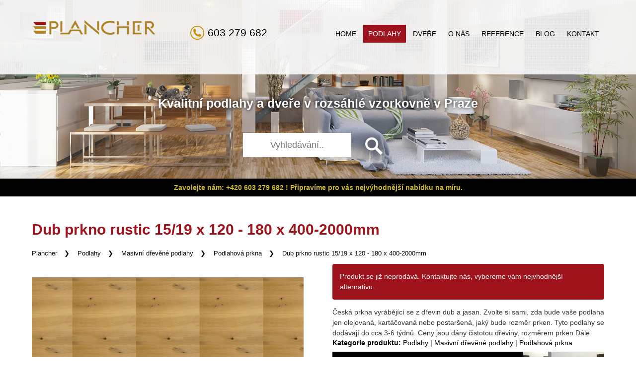

--- FILE ---
content_type: text/html; charset=UTF-8
request_url: https://www.plancher.cz/produkt/dub-prkno-rustic-15-19-x-120-180-x-400-2000mm
body_size: 6025
content:
<!DOCTYPE html>
<html>
<head>
    <meta name='viewport' content='width=device-width, initial-scale=1, maximum-scale=1' />
    <meta http-equiv="X-UA-Compatible" content="IE=edge" />
<meta charset="utf-8">
<meta name="author" content="Smartim.cz" />
<meta name="robots" content="index, follow" />
<meta name="description" content="Česká prkna vyrábějící se z dřevin dub a jasan. Zvolte si sami, zda bude vaše podlaha jen olejovaná, kartáčovaná nebo postaršená, jaký bude rozměr prken. Tyto podlahy se dodávají do cca 3-6 týdnů. Ce" />
<title>Podlahová prkna | Plancher - podlahy a dveře Praha</title>


<link rel="stylesheet" type="text/css" href="https://www.plancher.cz/media/css/eshop.css?d=20260117072955">
<link rel="stylesheet" type="text/css" media="screen" href="https://www.plancher.cz/media/js/lightbox/themes/carbono/jquery.lightbox.css" />
<script src="https://ajax.googleapis.com/ajax/libs/jquery/3.3.1/jquery.min.js"></script>
<script src="https://www.plancher.cz/media/js/scripts.js?d=2021122220260117072955"></script>
<script src="https://www.plancher.cz/media/js/jquery.cookie.js"></script>
<meta name='viewport' content='width=device-width, initial-scale=1, maximum-scale=1' /> 
<link rel="image_src" href="https://www.plancher.cz/galerie_produkty/23996.jpg">
<link rel="stylesheet" href="https://www.plancher.cz/media/css/style.css?f=20260117072955">
<link rel="stylesheet" href="https://www.plancher.cz/media/css/magnific-popup.css"/>
<script src="https://www.plancher.cz/media/js/jquery.magnific-popup.js"></script>
<script src="https://www.plancher.cz/media/js/main.js?d2=2024"></script>

<meta property="og:image" content="https://www.plancher.cz/galerie_produkty/23996.jpg" />
<meta property="og:description" content="Česká prkna vyrábějící se z dřevin dub a jasan. Zvolte si sami, zda bude vaše podlaha jen olejovaná, kartáčovaná nebo postaršená, jaký bude rozměr prken. Tyto podlahy se dodávají do cca 3-6 týdnů. Ce" />
<meta property="og:title" content="Podlahová prkna | Plancher - podlahy a dveře Praha" />
<meta property="og:site_name" content="Podlahová prkna | Plancher - podlahy a dveře Praha" />
<meta property="og:url" content="https://www.plancher.cz/produkt/dub-prkno-rustic-15-19-x-120-180-x-400-2000mm" />

<link rel="icon" href="https://www.plancher.cz/favicon.ico">


<script>
    window.dataLayer = window.dataLayer || [];
    function gtag(){dataLayer.push(arguments);}

    gtag('consent', 'default', {
        'ad_storage': 'denied',
        'ad_user_data': 'denied',
        'ad_personalization': 'denied',
        'analytics_storage': 'denied',
        'personalization_storage': 'denied',
        'functionality_storage': 'denied',
        'security_storage': 'granted'
    });
</script>

<script>
    gtag('consent', 'update', {
        'ad_storage': 'granted',
        'ad_user_data': 'granted',
        'ad_personalization': 'granted',
        'analytics_storage': 'granted',
        'personalization_storage': 'granted',
        'functionality_storage': 'granted',
        'security_storage': 'granted'
    });
    window.dataLayer.push({
        event: "update_consent"
    });
</script>
   
    <script>
      (function(i,s,o,g,r,a,m){i['GoogleAnalyticsObject']=r;i[r]=i[r]||function(){
      (i[r].q=i[r].q||[]).push(arguments)},i[r].l=1*new Date();a=s.createElement(o),
      m=s.getElementsByTagName(o)[0];a.async=1;a.src=g;m.parentNode.insertBefore(a,m)
      })(window,document,'script','//www.google-analytics.com/analytics.js','ga');
      ga('create', 'UA-34126421-1', 'plancher.cz');
      ga('send', 'pageview');
    </script>
<!-- Google Tag Manager -->
<noscript><iframe src="//www.googletagmanager.com/ns.html?id=GTM-WVBZNV"
height="0" width="0" style="display:none;visibility:hidden"></iframe></noscript>
<script>(function(w,d,s,l,i){w[l]=w[l]||[];w[l].push({'gtm.start':
new Date().getTime(),event:'gtm.js'});var f=d.getElementsByTagName(s)[0],
j=d.createElement(s),dl=l!='dataLayer'?'&l='+l:'';j.async=true;j.src=
'//www.googletagmanager.com/gtm.js?id='+i+dl;f.parentNode.insertBefore(j,f);
})(window,document,'script','dataLayer','GTM-WVBZNV');</script>
<!-- End Google Tag Manager  -->


<!-- Google tag (gtag.js) GA4 --> 
<script async src=https://www.googletagmanager.com/gtag/js?id=G-MZ6YRVKCJ6></script> 
<script> 
    window.dataLayer = window.dataLayer || []; 
    function gtag(){
        dataLayer.push(arguments);
        } 
    gtag('js', new Date()); 
    gtag('config', 'G-MZ6YRVKCJ6'); 
</script>
<meta name="seznam-wmt" content="Gz8VZmAN8M6lIgdZiFHgEWLGy91SZhig" />
</head>
  <body  class="podstrana" >
<div class="header" id="bodyhead">
    <div class="navabar">
        <div class="navigation">
            <a href="https://www.plancher.cz" id="logo">
                <img src="https://www.plancher.cz/media/img/logo.png" alt="Podlahy a dveře Plancher Praha">
            </a>
            
            <a href="tel:+420603279682" class="hlavicka_telefon">
              603 279 682
            </a>
            <div class="nav">
                <div id="hamburger">
                    <div></div>
                    <div></div>
                    <div></div>
                </div>
                <ul id="menu" class="menu">
                                		  <li><a href="https://www.plancher.cz" title="Domů">Home</a></li>
                                		  <li><a href="https://www.plancher.cz/produkty/podlahy" class="active" title="Podlahy">Podlahy</a></li>
                                		  <li><a href="https://www.plancher.cz/produkty/dvere" title="Dveře">Dveře</a></li>
                                		  <li><a href="https://www.plancher.cz/obsah/plancher" title="O nás - podlahy a dveře Plancher Praha - informace o nás">O nás</a></li>
                                		  <li><a href="https://www.plancher.cz/reference" title="Reference a recenze od našich zákazníků - podlahy a dveře | Plancher Praha">Reference</a></li>
                                		  <li><a href="https://www.plancher.cz/blog" title="Blog | Plancher - rady a tipy pro výběr, trendy a novinky ze světa podlahových krytin a dveří">Blog</a></li>
                                		  <li><a href="https://www.plancher.cz/obsah/kontakt" title="Kontakt na Podlahy a dveře Plancher">Kontakt</a></li>
                 
                </ul>
            </div>
            <div class="clr"></div>
        </div>
    </div>
    <div class="slider">
        <p class="slogan_hlavicka">Kvalitní <a href="https://www.plancher.cz/produkty/podlahy">podlahy</a> a <a href="https://www.plancher.cz/produkty/dvere">dveře</a> v rozsáhlé <a href="https://www.plancher.cz/obsah/plancher#vzorkovna">vzorkovně</a> v Praze</p>
        <div class="hlavicka_vyhledavani">
    
            <form action="https://www.plancher.cz/scripts/vyhledavani_location" method="post">
                          <input name="q" type="text" value="" id="q" placeholder="Vyhledávání..">
              <input type="submit" value="" name="hledat">
            </form>
    </div>
    
    </div>
    <div class="clr"></div>
</div>

  <div class="clr"></div><div class="vyrazny_text_nad_hlavickou"><strong>Zavolejte nám: +420 603 279 682 ! Připravíme pro vás nejvýhodnější nabídku na míru.</strong></div><div class="clr"></div>
<div id="content">
    <div class="detail">
        <div class="zarovnani">
            <h1>Dub prkno rustic 15/19 x 120 - 180 x 400-2000mm</h1>
             <p class="cesta_kategorie" style="margin-bottom: 10px"><a href="https://www.plancher.cz">Plancher</a> <a href="https://www.plancher.cz/produkty/podlahy">Podlahy</a> <a href="https://www.plancher.cz/produkty/podlahy/drevene-podlahy">Masivní dřevěné podlahy</a> <a href="https://www.plancher.cz/produkty/podlahy/drevene-podlahy/podlahova-prkna">Podlahová prkna</a> <a href="https://www.plancher.cz/produkt/dub-prkno-rustic-15-19-x-120-180-x-400-2000mm">Dub prkno rustic 15/19 x 120 - 180 x 400-2000mm</a></p>
            <div class="boxes-2">
                <div class="box">
                    <a href="https://www.plancher.cz/galerie_produkty/big/23996.jpg" style="background-image: url('https://www.plancher.cz/galerie_produkty/big/23996.jpg');background-size: auto; background-repeat: repeat" title="Dub prkno rustic 15/19 x 120 - 180 x 400-2000mm" class="lightbox"><img src="https://www.plancher.cz/galerie_produkty/big/23996.jpg" alt="Dub prkno rustic 15/19 x 120 - 180 x 400-2000mm" title="Dub prkno rustic 15/19 x 120 - 180 x 400-2000mm"></a>
                    

            
                                            
                    
                </div>
                <div class="box">
                
                 
                 
        <p style='background-color: #9f131c; padding: 15px; text-align: left; color: white; border-radius: 4px;'>Produkt se již neprodává. Kontaktujte nás, vybereme vám nejvhodnější alternativu.</p>     
        <div class="clr"></div>
                            <p class="popis"> Česká prkna vyrábějící se z dřevin dub a jasan. Zvolte si sami, zda bude vaše podlaha jen olejovaná, kartáčovaná nebo postaršená, jaký bude rozměr prken. Tyto podlahy se dodávají do cca 3-6 týdnů. Ceny jsou dány čistotou dřeviny, rozměrem prken.Dále</p>
                                   
                 
                <div class="kategorie_produktu"><span>Kategorie produktu:</span> <a href="https://www.plancher.cz/produkty/podlahy">Podlahy</a>  | <a href="https://www.plancher.cz/produkty/podlahy/drevene-podlahy">Masivní dřevěné podlahy</a>  | <a href="https://www.plancher.cz/produkty/podlahy/drevene-podlahy/podlahova-prkna">Podlahová prkna</a> </div>                 
                                        <div class="detail_produktu_banner">
                        <a href="https://www.plancher.cz/obsah/vzorkovna">
                            <div class="banner_cerny">
        <div class="obr"></div>    
        <p class="h1">zastavte se v naší <strong>vzorkovně</strong></p>
        <p class="h2">a prohlédněte si u nás</p>
        <p class="h3">730 dekorů podlah a 60 dveří</p>
        <div class="clr"></div>
    </div>                                                    </a>
                    </div>
                                        <p class="detail_produktu_zavolejte"><span class="cislo">Zavolejte nám: +420 603 279 682!</span><br>Rádi Vám poradíme a připravíme tu <span style='color: #a4fdcf'>nejlepší nabídku na míru.</span></p>
                    <div class="detail_produktu_vpravo_hr"></div>
                                        <p class="detail_produktu_sluzba">Postaráme se také o <a href="https://www.plancher.cz/obsah/pokladka-podlah">pokládku vašich nových podlah</a>..</p>
                                        <div class="detail_produktu_vpravo_hr"></div>
                    
                                  <!-- <div class="dodani"><span>Dodání do 10 dnů</span></div> -->
                                            
                </div>

                <div class="clr"></div>
            </div>
            <div class="clr"></div>
            
            <div class="produkt_popis formatovani_textu">
                        <p>  Česká prkna vyrábějící se z dřevin dub a jasan. Zvolte si sami, zda bude vaše podlaha jen olejovaná, kartáčovaná nebo postaršená, jaký bude rozměr prken. Tyto podlahy se dodávají do cca 3-6 týdnů. Ceny jsou dány čistotou dřeviny, rozměrem prken.Dále nabízíme podlahová prkna z měkkých dřevin, jako je smrk, borovice.</p>            </div>
             
                       
          
        </div>
        
                <div class="prev-next _cont">
        
                        </div>
         <div class="clr"></div>

                <div class="sekce3">
          <div class="zarovnani">
            <p class="velky1">Potřebujete poradit? Máte nějaký dotaz? <br /><span class="vyrazny">Kontaktujte nás...</span></p>
            <a href="https://www.plancher.cz/obsah/kontakt" class="btn tmavsi">Poslat dotaz <span class="arrow"></span></a>
            <p class="kontakty">
              <a class="email" href="ma&#105;l&#116;&#111;&#58;info&#64;plancher.cz">info&#64;plancher.cz</a>
              <a class="tel" href="tel:+420776131246">+420 776 131 246</a>
              <a class="adresa" href="https://www.plancher.cz/obsah/plancher">Praha 9 – Zobrazit celou adresu</a>
            </p>
          </div>
        </div>        
        <div class="sekce2">
  <div class="zarovnani">
    <div class="bxs">
      <div class="bx">
        <h2>Podlahám a dveřím rozumíme již více než 21 let</h2>
        <p>Realizací podlah se zabýváme více než 21 let. Za tuto dobu jsme provedli odbornou pokládku podlah v mnoha soukromých i komerčních objektech. Rádi Vám nezávazně poradíme, předvedeme jednotlivé typy podlahových krytin a pomůžemes výběrem ideální podlahy pro Vaše bydlení.</p>
      </div>
      <div class="bx">
        <div class="boxes-3">
          <a href="https://www.plancher.cz/obsah/plancher" class="box"><img src="https://www.plancher.cz/media/img/podlahar1.jpg" alt="Podlahar"></a>
          <a href="https://www.plancher.cz/obsah/plancher" class="box"><img src="https://www.plancher.cz/media/img/podlahar2.jpg" alt="Podlahar"></a>
          <a href="https://www.plancher.cz/obsah/plancher" class="box"><img src="https://www.plancher.cz/media/img/podlahar3.jpg" alt="Podlahar"></a>
          <div class="clr"></div>
        </div>
        <div class="clr"></div>
      </div>
      <div class="clr"></div>
    </div>
    <div class="clr"></div>
    <h3>Proč si vybrat podlahy a dveře u nás?</h3>
    <div class="bx-4">
      <div class="bx">
        <img src="https://www.plancher.cz/media/img/iconbest.png" alt="24h" />
        <p class="vyrazny">Kvalitní produkty</p>
        <p>Prodáváme pouze kvalitní produkty z prvotřídních materiálů.</p>
        <div class="clr"></div>
      </div>
      <div class="bx">
        <img src="https://www.plancher.cz/media/img/iconcash.png" alt="24h" />
        <p class="vyrazny">Rozumná cena</p>
        <p>Nejvyšší kvalitu podlah a odborná pokládka za rozumné ceny.</p>
        <div class="clr"></div>
      </div>
      <div class="bx">
        <img src="https://www.plancher.cz/media/img/icon24deal.png" alt="24h" />
        <p class="vyrazny">Férové jednání</p>
        <p>Našich klientů si vážíme. Proto vždy dodržujeme naše sliby.</p>
        <div class="clr"></div>
      </div>
      <div class="bx">
        <img src="https://www.plancher.cz/media/img/icon24cert.png" alt="24h" />
        <p class="vyrazny">21 let zkušeností</p>
        <p>O kvalitní pokládku podlah se postará tým opravdových profesionálů.</p>
        <div class="clr"></div>
      </div>
      <div class="clr"></div>
    </div>
    <div class="clr"></div>
  </div>
  <div class="clr"></div>
</div>
<div class="clr"></div>      
    </div>      
</div>    
<div id="footer1">
<p>Zavolejte nám: +420 603 279 682! Připravíme pro vás nejvýhodnější nabídku na míru.</p>
</div>
<div id="footer">
    <div class="zarovnani">
        <div class="box-1">
            <a class="logo" href="https://www.plancher.cz"><img src="https://www.plancher.cz/media/img/logo_footer.png" alt="Plancher" /></a>
            <a href="tel:+420603279682" class="telefon">603 279 682</a>
            <a href="mailto:info@plancher.cz" class="mail">info@plancher.cz</a>
            <div class="social">
              <a href=""><img src="https://www.plancher.cz/media/img/facebook.jpg" alt="facebook" /></a>
              <a href=""><img src="https://www.plancher.cz/media/img/twitter.jpg" alt="twitter" /></a>
              <a href=""><img src="https://www.plancher.cz/media/img/pinterest.jpg" alt="pinterest" /></a>
              <a href=""><img src="https://www.plancher.cz/media/img/gplus.jpg" alt="gplus" /></a>
              <a href=""><img src="https://www.plancher.cz/media/img/instagram.jpg" alt="instagram" /></a>
              <a href=""><img src="https://www.plancher.cz/media/img/youtube.jpg" alt="youtube" /></a>
            </div>           
        </div>
        <div class="box-2">
          <h2>Více o nás</h2>
          <ul>
                            		<li><a href="https://www.plancher.cz/obsah/plancher" title="O nás">O nás</a></li>
                                  		<li><a href="https://www.plancher.cz/obsah/plancher#vzorkovna" title="Vzorkovna">Vzorkovna</a></li>
                                  		<li><a href="https://www.plancher.cz/obsah/kontakt" title="Kontakty">Kontakty</a></li>
                            </ul>
          
          <h2>O webu plancher.cz</h2>
          <ul>
                            		<li><a href="https://www.plancher.cz/obsah/cookies" title="Cookies">Cookies</a></li>
                                  		<li><a href="https://www.plancher.cz/obsah/oou" title="Ochrana osobních údajů">Ochrana osobních údajů</a></li>
                            </ul>
          
          <h2>Služby</h2>
          <ul>
                            		<li><a href="https://www.plancher.cz/pokladka-podlahy" title="Pokládka podlah - Praha a okolí | Plancher ">Pokládka podlah</a></li>
                                  		<li><a href="https://www.plancher.cz/pokladka-podlahy/pokladka-vinylove-podlahy" title="Pokládka vinylové podlahy Praha a okolí + návod na pokládku svépomocí Plancher">Pokládka vinylu</a></li>
                                  		<li><a href="https://www.plancher.cz/pokladka-podlahy/pokladka-parket" title="Pokládka parket - Praha a okolí | Plancher ">Pokládka parket</a></li>
                                  		<li><a href="https://www.plancher.cz/renovace-podlah" title="Renovace podlah - Praha a okolí | Plancher ">Renovace podlah</a></li>
                                  		<li><a href="https://www.plancher.cz/renovace-podlah/renovace-parket" title="Renovace parket - Praha a okolí | Plancher ">Renovace parket</a></li>
                                  		<li><a href="https://www.plancher.cz/montaz-dveri" title="Montáž dveří a zárubní | Plancher Praha ">Montáž dveří</a></li>
                                  		<li><a href="https://www.plancher.cz/cenik-praci" title="Ceník prací - pokládka podlah, parket, PVC, renovace parket | Plancher Praha">Ceník prací</a></li>
                                  		<li><a href="https://www.plancher.cz/obsah/navody-a-manualy" title="Návody a manuály - podlahy a dveře">Návody a manuály</a></li>
                            </ul>
        </div>
        <div class="box-3">
          <h2>Z našeho blogu</h2>
          <ul>
                            		<li><a href="https://www.plancher.cz/blog/clanek/proc-zvolit-vinylovou-podlahu" title="Proč zvolit podlahu z vinylu?">Proč zvolit podlahu z vinylu?</a></li>
                                  		<li><a href="https://www.plancher.cz/blog/clanek/prakticke-rady-jak-vybrat-interierove-posuvne-dvere-do-pouzdra" title="Praktické rady jak vybrat interiérové posuvné dveře do pouzdra">Praktické rady jak vybrat interiérové posuv..</a></li>
                                  		<li><a href="https://www.plancher.cz/blog/clanek/druhy-vinylovych-podlah" title="Druhy vinylových podlah">Druhy vinylových podlah</a></li>
                                  		<li><a href="https://www.plancher.cz/blog/clanek/co-je-to-spc-vinyl-zakladni-informace" title="Co je to SPC vinyl – základní informace">Co je to SPC vinyl – základní informace</a></li>
                                  		<li><a href="https://www.plancher.cz/blog/clanek/celosklenene-dvere-erkado" title="Celoskleněné dveře Erkado">Celoskleněné dveře Erkado</a></li>
                                  		<li><a href="https://www.plancher.cz/blog/clanek/dvere-invado-fotogalerie" title="Dveře Invado - fotogalerie">Dveře Invado - fotogalerie</a></li>
                                  		<li><a href="https://www.plancher.cz/blog/clanek/lepene-vinylove-podlahy-project-floors" title="Lepené vinylové podlahy Project Floors">Lepené vinylové podlahy Project Floors</a></li>
                            </ul>
          <h2>Nejčastěji vyhledáváte</h2>
          <ul>
                     		<li><a href="https://www.plancher.cz/produkty/podlahy/vinylove-podlahy" title="Vinylové podlahy">Vinylové podlahy</a></li>
                     		<li><a href="https://www.plancher.cz/produkty/podlahy/plovouci-podlahy" title="Plovoucí podlahy">Plovoucí podlahy</a></li>
                     		<li><a href="https://www.plancher.cz/produkty/podlahy/vinylove-podlahy/vinylove-podlahy-zamkove" title="Vinylové podlahy click">Vinylové podlahy click</a></li>
                     		<li><a href="https://www.plancher.cz/produkty/podlahy/vinylove-podlahy/vinylove-podlahy-zamkove/vinylova-podlaha-fatraclick" title="FatraClick">FatraClick</a></li>
                     		<li><a href="https://www.plancher.cz/produkty/dvere/interierove-dvere/porta-doors" title="Porta Doors">Porta Doors</a></li>
                     		<li><a href="https://www.plancher.cz/produkty/podlahy/drevene-podlahy" title="Dřevěné podlahy">Dřevěné podlahy</a></li>
                     		<li><a href="https://www.plancher.cz/produkty/dvere/interierove-dvere/ercado" title="Dveře Erkado">Dveře Erkado</a></li>
                     		<li><a href="https://www.plancher.cz/produkty/dvere/interierove-dvere" title="Interiérové dveře">Interiérové dveře</a></li>
                  </ul>
        </div>        
        <div class="box-4">
            <a id="btnToTop" class="arrowT"></a>
        </div>
        <div class="clr"></div>
        <p class="copy">&copy;&nbsp;&nbsp;2026&nbsp;&nbsp;Plancher</p>
    </div>
        <p class="devby">Developed by: <a href="https://www.smartim.cz" target="_blank">Smartim.cz</a></p>
    <div class="clr"></div>
</div>




<!-- Kód Google značky pro remarketing -->
<script type="text/javascript">
var google_tag_params = {
dynx_itemid: "2059",dynx_pagetype: ""
};
</script>
<script type="text/javascript">
/* <![CDATA[ */
var google_conversion_id = 1025012848;
var google_custom_params = window.google_tag_params;
var google_remarketing_only = true;
/* ]]> */
</script>
<script type="text/javascript" src="//www.googleadservices.com/pagead/conversion.js">
</script>
<noscript>
<div style="display:inline;">
<img height="1" width="1" style="border-style:none;" alt="" src="//googleads.g.doubleclick.net/pagead/viewthroughconversion/1025012848/?value=0&amp;guid=ON&amp;script=0"/>
</div>
</noscript>
<!-- // Kód Google značky pro remarketing -->

<script type="text/javascript" src="https://c.seznam.cz/js/rc.js"></script>
<script>
var retargetingConf = {
  rtgId: 10507,
  consent: 0};
 // Ujistěte se, že metoda existuje, předtím než ji zavoláte
 if (window.rc && window.rc.retargetingHit) {
   window.rc.retargetingHit(retargetingConf);
 }
</script>


<!-- *************** Use this Tracking Code for Standard pages***************** -->
<!-- Adform Tracking Code BEGIN -->
<script type="text/javascript">
var _adftrack = {
    pm: 275044,
    pagename: encodeURIComponent('<WebsiteName>|<SectionName>|<SubSection1>|...|<SubSectionX>|<PageName>'),
    divider: encodeURIComponent('|')
};
(function(){var s=document.createElement('script');s.type='text/javascript';s.async=true;s.src='https://track.adform.net/serving/scripts/trackpoint/async/';var x = document.getElementsByTagName('script')[0];x.parentNode.insertBefore(s, x);})();
</script>
<noscript>
    <p style="margin:0;padding:0;border:0;">
        <img src="https://track.adform.net/Serving/TrackPoint/?pm=275044&ADFPageName=<WebsiteName>|<SectionName>|<SubSection1>|...|<SubSectionX>|<PageName>&ADFdivider=|" width="1" height="1" alt="" />
    </p>
</noscript>
<!-- Adform Tracking Code END -->


  <script>
    $(document).ready(function() {
      $('a').on('click', function(e) {
        var href = $(this).attr('href');

        if (!href) return; // pokud není href, nic nedělej

        if (href.startsWith('tel:')) {
          gtag('event', 'click_tel', {
            'event_category': 'kontakt',
            'event_label': href,
            'value': 1
          });
        } else if (href.startsWith('mailto:')) {
          gtag('event', 'click_email', {
            'event_category': 'kontakt',
            'event_label': href,
            'value': 1
          });
        }
      });
    });
  </script>
    
  </body>
</html>

--- FILE ---
content_type: text/css
request_url: https://www.plancher.cz/media/css/eshop.css?d=20260117072955
body_size: 5505
content:
div.hlaska_top {width: 100%; font-weight: bold; background-color: rgb(255 185 49); color: #000; padding: 10px 0; position: absolute; top: 0px; left: 0px; font-family: Arial; text-align: center;}
a.hlaska_top_close {background-color: #403434; color: #fff; display: block; font-weight: bold; padding: 5px; position: absolute; right: 10px; top: 5px;}
a.hlaska_top_btn {background-color: #403434; color: #fff; display: inline-block; font-weight: bold; padding: 5px;}
div.hlaska_top .vyrazny_top_hl {background-color: #f21f0f; color: #fff; display: inline-block; font-weight: bold; padding: 5px;}

/* OBJEDNÁVKA */
.dn {
 display: none;
}
#main div.objednavka_obal {
 width: 100%;
 background-color: #ffffff;
 border: 1px solid #fff;
 font-size: 1em;
 max-width: 1200px;
 margin-left: auto;
 margin-right: auto;
 margin-top: 40px;
}
#main div.objednavka_obal div.objednavka_menu {
 width: 100%;
 height: 60px;
}
#main div.objednavka_obal div.objednavka_menu a {
 width: 25%;
 display: block;
 height: 60px;
 line-height: 60px;
 float: left;
 background: url("../img/eshop/objednavka_arrow.png") no-repeat left center;
 background-color: #ebebeb;
 color: #818181;
 font-weight: bold;
 text-decoration: underline;
 text-align: center;
}
#main div.objednavka_obal div.objednavka_menu a:first-child {
 background-image: none;
}
#main div.objednavka_obal div.objednavka_menu a:hover {
 background-color: #2a2a2a;
 color: #ffffff!important;
 text-decoration: none;
}
#main div.objednavka_obal div.objednavka_menu a.aktivni {
 background-color: #90c127;
 color: #ffffff!important;
 text-decoration: none;
}
#main div.objednavka_obal div.objednavka_menu a.neaktivni {
 color: #aaaaaa!important;
 background-color: #ebebeb!important;
 text-decoration: none!important;
 cursor: default!important;
}
#main div.objednavka_obal div.objednavka_menu a.neaktivni:hover {
 color: #aaaaaa!important;
 background-color: #ebebeb!important;
 text-decoration: none!important;
 cursor: default!important;
}

#main div.objednavka_obal div.sekce {
 margin: 10px;
 background-color: #f9f9f9;
 padding-bottom: 10px;
}

#main div.objednavka_obal div.sekce .help {
 background: url('../img/eshop/icons/help.png') no-repeat right center;
 padding-right: 20px;
}

#main div.objednavka_obal div.sekce .doprava_popisek {
 margin: 5px;
 margin-left: 200px;
 position: absolute;
 z-index: 999;
 background-color: #629bcc;
 padding: 15px;
 color: #fff;
}

#main div.objednavka_obal div.sekce .doprava_popisek p {
 color: #fff;
}

#main div.objednavka_obal div.sekce_white {
 background-color: #fff;
}

#main div.objednavka_obal div.sekce p {
 padding: 10px;
 font-size: 0.9em;
} 

#main div.objednavka_obal div.sekce p a.objednavka_prihlaseni_zobrazit {
 font-weight: bold;
 text-decoration: underline;
 color: #13bb59!important;
 cursor: pointer;
} 

#main div.objednavka_obal div.sekce #objednavka_prihlaseni {
 display: none;
} 



#main div.objednavka_obal div.sekce textarea.objednavka_poznamka {
 width: 90%;
 margin-left: 5px;
 margin-bottom: 5px;
 height: 50px;
}
#main div.objednavka_obal div.sekce input[type=text], #main div.objednavka_obal div.sekce input[type=password] {
 border: 1px solid #c2c2c2;
 background-color: #ededed;
 color: #727272;
 padding: 10px;
 width: 180px;
}
#main div.objednavka_obal div.sekce input[type=submit] {
 border: 1px solid #fff;
 background-color: #7b7b7b;
 color: #fff;
 padding: 10px;
}
#main div.objednavka_obal div.sekce input[type=submit]:hover {
 border: 1px solid #444444;
 background-color: #898989;
}

#main div.objednavka_obal div.sekce h2 {
 height: 40px;
 line-height: 40px;
 margin: 0px;
 padding: 0px;    
 padding-left: 15px;
 width: calc(100% - 15px);
 background-image: none;
 background-color: #f1f1f1;
 text-align: left;
 color: #dc0d27;
 font-weight: bold;
 margin-bottom: 10px;
 font-size: 17px;
}

#main div.objednavka_obal div.sekce h2.vyrazny {
 height: 40px;
 line-height: 40px;
 margin: 0px;
 padding: 0px;
 padding-left: 10px;
 background-color: #dfdfdf;
 text-align: left;
 color: #dc0d27;
 margin-bottom: 10px;
}

#main div.objednavka_obal div.sekce h3 {
 margin: 0px;
 padding: 0px;
 padding-left: 30px;
 padding-top: 20px;
 padding-bottom: 15px;
 text-align: left;
 color: #000000;
 font-weight: bold;
 font-size: 18px;
}

div.chyba_vyrazna {
 margin: 40px;
 background-color: #d62236;
 color: #fff;
 padding: 20px;
}

div.chyba_vyrazna h1 {
 color: #fff!important;
 margin-bottom: 0px!important;
}

div.chyba_vyrazna p {
 color: #fff!important;
 font-weight: bold;
}

#main div.objednavka_obal div.sekce table.kosik_polozky {
 width: 100%;
 margin-bottom: 10px;
 font-size: 0.85em;
}
#main div.objednavka_obal div.sekce table.kosik_polozky tr td {
 padding: 5px;
 padding-bottom: 15px;
 height: 50px;
 vertical-align: middle;
 color: #a3a3a3;
}


#main div.objednavka_obal div.sekce table.kosik_polozky tr.hlavicka td {
 padding: 5px;
 padding-bottom: 15px;
 height: 15px;
 vertical-align: middle;
 color: #a3a3a3;
}
#main div.objednavka_obal div.sekce table.kosik_polozky tr.chyba td {
 padding: 5px;
 padding-bottom: 15px;
 height: 50px;
 vertical-align: middle;
 color: #ce152b;
}
#main div.objednavka_obal div.sekce table.kosik_polozky tr.chyba td.kosik_polozka_nazev a {
 color: #ce152b!important;
 text-decoration: line-through;
}
#main div.objednavka_obal div.sekce table.kosik_polozky tr.chyba td.kosik_polozka_nazev a strong {
 text-decoration: none!important;
}
#main div.objednavka_obal div.sekce table.kosik_polozky tr td.kosik_polozka_img {
 width: 70px;
}
#main div.objednavka_obal div.sekce table.kosik_polozky tr td.kosik_polozka_img img {
 max-height: 110px;
 max-width: 110px;
}
#main div.objednavka_obal div.sekce table.kosik_polozky tr td.kosik_polozka_nazev {
 width: 345px;
}
#main div.objednavka_obal div.sekce table.kosik_polozky tr td.kosik_polozka_nazev a {
 color: #4d4d4d;
 text-decoration: underline;
}
#main div.objednavka_obal div.sekce table.kosik_polozky tr td.kosik_polozka_nazev a span {
 color: #a3a3a3;
 text-decoration: none;
}
#main div.objednavka_obal div.sekce table.kosik_polozky tr td.kosik_polozka_ks {
 width: 30px;
 text-align: center;
}
#main div.objednavka_obal div.sekce table.kosik_polozky tr td.kosik_polozka_ks input[type=text] {
 border: 1px solid #c2c2c2;
 background-color: #ededed;
 color: #727272;
 padding: 10px;
 padding-left: 5px;
 padding-right: 5px;
 width: 30px;
 text-align: center;
}

input.kosik_produkt_prepocitat_btn {
 margin-top: 4px;
 margin-left: 1px;
}

#main div.objednavka_obal div.sekce table.kosik_polozky tr td.kosik_polozka_cena {
 width: 80px;
}
#main div.objednavka_obal div.sekce table.kosik_polozky tr td.kosik_polozka_cena_bold {
 width: 90px;
 font-weight: bold;
}
#main div.objednavka_obal div.sekce table.kosik_polozky tr td.kosik_polozka_vymazat {
 width: 20px;
}
#main div.objednavka_obal div.sekce label {
 color: #464646;
}
#main div.objednavka_obal div.sekce label.radio {
 color: #464646;
 padding-left: 5px;
 vertical-align: middle;
}
#main div.objednavka_obal div.sekce label.right {
 padding-left: 5px;
 vertical-align: middle;
}
#main div.objednavka_obal div.sekce input[type=radio], #main div.objednavka_obal div.sekce input[type=checkbox] {
 vertical-align: middle;
}

#main div.objednavka_obal div.sekce div.objednavka_cena_celkem {
 float: left;
 padding: 5px;
 padding-top: 40px;
 padding-bottom: 20px;
 color: #525252;
}

#main div.objednavka_obal div.sekce div.objednavka_cena_celkem_dph {
 float: right;
 padding: 5px;
 padding-top: 40px;
 padding-bottom: 20px;
 color: #525252;
 font-weight: bold;
}
#main div.objednavka_obal div.sekce input.left {
 border: 1px solid #fff;
 background-color: #7b7b7b;
 color: #fff;
 padding: 18px;
 font-size: 1.1em;
 float: left;
 cursor: pointer;
}
#main div.objednavka_obal div.sekce input.right {
 border: 1px solid #fff;
 background-color: #13bb59;
 color: #fff;
 font-weight: bold;
 padding: 18px;
 font-size: 1.1em;
 float: right;
 cursor: pointer;
}

#main div.objednavka_obal div.sekce p.zkontrolujte_udaje {
 color: #13bb59;
 font-size: 1.1em;
 font-weight: bold;
 float: right;
 padding-right: 10px;
 padding-top: 22px;
}
#main div.objednavka_obal div.sekce input.right:hover {
 border: 1px solid #327d8c;
 background-color: #15c1c6;
 cursor: pointer;
}

#main div.objednavka_obal div.sekce p.registrace_vyber {
 padding-left: 100px;
}
#main div.objednavka_obal div.sekce p.registrace_vyber label {
 padding-right: 5px;
}
table.registrace {
 margin-left: 20px;
 border: none;
}

table.registrace tr td {
 padding-bottom: 5px;
 padding-top: 5px;
}

/*table.registrace tr td input[type=submit] {
 border: 1px solid #fff;
 background-color: #13bb59;
 color: #fff;
 font-weight: bold;
 padding: 18px;
 font-size: 1.1em;
 cursor: pointer;
}     */
table.registrace tr td input[type=submit]:hover {
 border: 1px solid #327d8c;
 background-color: #15c1c6;
 cursor: pointer;
} 


table.registrace tr td.mezera {
 padding-top: 25px;
 font-weight: bold;
}

table.registrace tr td.l1 {
 text-align: right;
 padding-right: 15px;
 width: 165px;
}
table.registrace tr td.l2 {
 text-align: left;
 width: 220px;
}

table.registrace tr td.r1 {
 text-align: right;
 padding-right: 15px;
 width: 165px;
}
table.registrace tr td.r2 {
 text-align: left;
 padding-right: 80px;
 width: 220px;
}
table.registrace tr td span.x {
 font-size: 1.5em;
 vertical-align: top;
 padding-left: 5px;
 padding-top: 2px;
 color: #dc1f1f;
}

#doprava_ulozenka_id {
 padding: 3px;
 margin-left: 5px;
 display: none;
} 

div.kosik_dalsi_produkty {
}

div.kosik_dalsi_produkty h3 {
 color: #979797;
 margin: 20px!important;
 padding-top: 18px;
 font-size: 0.9em;
}

div.kosik_dalsi_produkty table {
 position: relative;
 margin: auto;
 width: 90%;
}

div.kosik_dalsi_produkty table tr td {
 border-bottom: 1px solid #f5f5f5;
 padding: 5px;
}

div.kosik_dalsi_produkty table tr td img {
 max-height: 60px;
}

div.kosik_dalsi_produkty table tr td input {
	border: 0px;
	text-align: center;
	color: #ffffff;
  font-weight: bold;
	padding: 5px;
  border: 4px solid #dbdada;
  background-color: #808080;
}



/* KATEGORIE */



div.filtr_cena {
 width: 230px;
 margin-left: 10px;
}

div.filtr_cena_label {
 padding: 15px 0px;
 width: 250px;
}
div.filtr_cena_label label {
}
div.filtr_cena_label input {
 border-style: none!important;
 font-size: 16px!important;
 margin: 5px 0px;
 color: #dc0d27!important;
}

div.filtr_cena_slider {
 width: 220px;
}


div.kategorie_produktu_na_stranku {
 float: right;
 padding: 10px;
}

div.kategorie_produktu_na_stranku a.active {
 font-weight: bold;
 color: #fca6ca!important;
}


div.kategorie_strankovani_nahore {
    float: right;
    margin-top: 15px;
    font-size: 1.3em;
}

div.kategorie_strankovani_dole {
    width: 330px;
    position: relative;
    margin: auto;
    height: 60px;
    font-size: 1.3em;
}

div.kategorie_strankovani span {
	display: block;
	float: left;
	padding-top: 7px;
	margin: 0px 2px;
}
div.kategorie_strankovani a {
	display: block;
	float: left;
	padding: 4px 5px;
	margin: 0 2px;
	border: 1px solid #dadada;
	color: #cd0179;
	background: #fff;
}
div.kategorie_strankovani a:hover {
	background: #cd0179;
	color: #fff!important;
	border: 1px solid #cd0179;
}
div.kategorie_strankovani a.active {
	background: #cd0179;
	color: #fff!important;
	border: 1px solid #cd0179;
}
div.kategorie_strankovani a.next {
	margin-top: -12px;
	padding-bottom: 2px;
}

div.kategorie_filtr {
 width: 100%;
 padding: 10px;
}

div.kategorie_filtr div.filtr_blok {
 max-width: 150px;
 padding: 10px;
 float: left;
}

div.kategorie_filtr div.filtr_blok_vetsi {
 max-width: 210px;
}

div.kategorie_filtr div.filtr_blok p {
 line-height: 12px!important;
 padding: 0px!important;
 margin: 0px!important;
}

div.kategorie_filtr div.filtr_blok input[type=submit] {
padding: 10px;
background-color: #dc0d27;
color: #fff;
font-weight: bold;
}

div.zadne_zaznamy {
/* 
  padding: 20px;
  font-size: 1.3em;
  font-weight: bold;
  color: #fff;
  background-color: #dc0d27;
  margin-bottom: 300px; */
}

div.zadne_zaznamy a {
/*  color: #fff!important; */
}
div.zadne_zaznamy p {
    background-color: #1b936d;
    width: 50%;
    padding: 20px;
    font-size: 115%;
    color: #fff;
}

h2.kategorie_nazev {
 color: #dc0d27;
 font-weight: bold;
 font-size: 1.3em;
 margin-bottom: 20px;
} 



/* PRODUKT DETAIL */
#main p.pridat_do_kosiku_chyba {
 padding: 10px;
 background-color: #d11e2a;
 color: #fff;
 font-weight: bold;
 margin: 10px 0px;
}

div.produkt_detail div.produkt_sleva_odpocet {
 padding: 10px;
}

div.produkt_detail div.produkt_sleva_odpocet iframe {
 width: 450px;
 height: 30px;
 margin-top: 10px;
 border-style: none;
}

div.produkt_detail .pprodukt_akce {
 display: block;
 padding: 5px;
 width: 70px;
 background-color: #01cd95;
 color: #ffffff;
 float: right;
 margin-right: 5px;
 top: 2px;
 text-align: center;
}
div.produkt_detail .pprodukt_akce1 {
 right: 60px;
}
div.produkt_detail .pprodukt_akce2 {
 right: 145px;
}
div.produkt_detail .pprodukt_akce3 {
 right: 230px;
}
div.produkt_detail .pprodukt_akce4 {
 right: 315px;
}
div.produkt_detail .pprodukt_akce5 {
 right: 400px;
}
div.produkt_detail .pprodukt_akce6 {
 right: 485px;
}
div.produkt_detail .pprodukt_akce_cervena {
 background-color: #9d1001;
}
div.produkt_detail .pprodukt_akce_modra {
 background-color: #006bc5;
}
div.produkt_detail .pprodukt_akce_zelena {
 background-color: #00bf1f;
}
div.produkt_detail .pprodukt_akce_oranzova {
 background-color: #9d018e;
}
div.produkt_detail .pprodukt_akce_zluta {
 background-color: #ffde00;
 color: #5c4422;
}

div.produkt_detail div.product_left {
 
}

div.produkt_detail div.product_right {
 width: 320px;
 float: right;
 padding-top: 20px;
}

div.produkt_detail .produkt_velky_obrazek img {
max-width: 315px;
}

div.produkt_detail div.product_right form {
 padding-bottom: 30px;
}

div.produkt_detail div.product_right input#pocet_ks {
 padding: 7px;
 background-color: #babcbe;
 font-size: 1.3em;
 font-weight: bold;
 color: #fff;
 width: 50px;
 text-align: center;
 border: 0px solid #202f42;
 float: left;
}


div.produkt_detail div.product_right div.kosik_plus_minus {
 width: 20px;
 float: left;
}

div.produkt_detail div.product_right div.kosik_plus_minus img {
 cursor: pointer;
 margin: 2px;
}

div.produkt_detail div.product_right button.koupit {
 padding: 5px;
 padding-top: 7px;
 padding-bottom: 7px;
 background-color: #70bf44;
 font-size: 1.2em;
 font-weight: bold;
 color: #fff;
 width: 174px;
 text-align: center;
 border: 0px solid #202f42;
 margin-left: 10px;
 cursor: pointer;
}

div.produkt_detail div.product_right p.produkt_cena {
 font-size: 1.4em;
 color: #dc0d27;
 font-weight: bold; 
 padding-bottom: 25px;
}



div.produkt_detail div.product_right p.sklad {
 font-size: 1.4em;
 padding-bottom: 25px;
 font-weight: bold;
 color: #3cc6f5;
}
div.produkt_detail div.product_right p.sklad span {
 font-size: 0.75em;
}
  div.produkt_detail div.product_right p.sklad_skladem {
   color: #13a400;
  }
  div.produkt_detail div.product_right p.sklad_nedostupne {
   color: #ec1a1a;
  }





div.produkt_detail div.product_right p.produkt_cena small {
 font-size: 0.6em;
}
div.produkt_detail div.product_right p.produkt_puvodni_cena {
 padding-bottom: 25px;
 font-size: 0.9em;
}

div.produkt_detail div.product_right p.skupina_koupit_nadotaz_dotaz small {
 width: 200px;
}



div.produkt_detail img.produkt_parametr_zeme {
 margin: 10px;
 margin-top: 0px;
 float: left;
}

div.produkt_detail p.produkt_parametr_zeme {
 padding-top: 10px;
 padding-bottom: 10px;
}


div.produkt_detail img.produkt_parametr_znacka {
 margin: 10px;
 margin-top: -11px;
 float: left;
}

div.produkt_detail p.produkt_parametr_znacka {
 padding-top: 10px;
 padding-bottom: 10px;
}

div.produkt_detail img.produkt_parametr_vyrobce {
 margin: 10px;
 margin-top: 0px;
 float: left;
}
div.produkt_detail p.produkt_parametr_vyrobce {
 padding-top: 10px;
 padding-bottom: 10px;
}

div.produkt_detail .barevnost {
 width: 70px;
 height: 40px;
 margin: 2px;
 float: left;
}

div.produkt_detail .barevnost_mini {
 width: 8px;
 height: 14px;
 margin: 1px;
 float: left;
}

.detail_produktu_cesta {
 font-size: 11px;
 padding-left: 2px;
 color: #777777!important;
}
.detail_produktu_cesta a {
 color: #777777!important;
 text-decoration: underline;
}
.detail_produktu_cesta a:hover {
 color: #cd0179!important;
 text-decoration: none;
}

.padding_20 {
 padding: 20px;
}

.clr_right {
 clear: right;
}

.clr_left {
 clear: left;
}


a#produkt_vlozit_recenzi {
 cursor: pointer!important;
}

form.produkt_detail_panel {
 padding-top: 20px;
}

div#produkt_vlozit_recenzi_formular {
 display: none;
}



/* PRODUKTY - PANEL - MINI */

div.panel_mini_produkty {
 padding: 5px;
}

div.mini_produkt {
 width: 110px;
 height: 150px;
 float: left;
 text-align: center;
 margin: 5px;
 padding: 5px;
 background-color: #eaeaea;
 font-size: 0.8em;
}

div.mini_produkt a.mini_produkt_img img {
 max-width: 100px;
 max-height: 100px;
 margin-top: 5px;
 margin-bottom: 5px;
}


/* OBECNÉ */



.margin_top_20 {
 margin-top: 20px;
}

.bold {
 font-weight: bold!important;
}

.xbold {
 font-weight: normal!important;
}

.strike {
text-decoration: line-through!important;
}

.display_none {
 display: none;
}

.h {
 display: none;
}

.chyba {
 font-size: 1.1em!important;
 font-weight: bold;
 padding: 10px;
 color: #dc1f1f;
 line-height: 25px;
}

.chyba_polozky {
 font-size: 0.9em!important;
 display: block;
 margin-top: -15px;
 padding-left: 50px;
 color: #dc0d27;
 font-weight: bold;
 line-height: 20px;
}

.align_right {
 text-align: right;
 padding-right: 4px;
}

div.vypis_obsahu {
 padding: 20px;
}

div.vypis_obsahu h1 {
 margin: 10px;
 font-size: 21px;
 color: #d62236;
 font-weight: bold;
}

div.vypis_obsahu h2 {
 margin: 10px;
 font-size: 18px;
 color: #d62236;
 font-weight: bold;
 margin-top: 20px;
}

div.vypis_obsahu h3 {
 margin: 10px;
 font-size: 16px;
 color: #d62236;
 font-weight: bold;
 margin-top: 20px;
}

div.vypis_obsahu h4 {
 margin: 10px;
 font-size: 15em;
 color: #d62236;
 font-weight: bold;
 margin-top: 20px;
}

div.vypis_obsahu h5 {
 margin: 10px;
 font-size: 14em;
 color: #d62236;
 font-weight: bold;
 margin-top: 20px;
}

div.vypis_obsahu p {
 margin: 10px;
 margin-left: 20px;
 line-height: 17px;
}

div.vypis_obsahu ul {
 margin: 20px;
 margin-left: 30px;
}

div.vypis_obsahu table {
 margin: 20px;
 margin-left: 30px;
}

div.vypis_obsahu table tr td {
 padding: 5px;
}



div.dokosiku_hlaska_bg {
  display: none;
  position: fixed; 
  bottom: 0px; 
  left: 0px; 
  z-index: 21000; 
  width: 100%; 
  height: 100%;
  background: url('../img/eshop/bg_dokosiku.png') repeat;
}

div.dokosiku_hlaska {
  text-align: center; 
  color: #fff; 
  position: fixed; 
  bottom: 50%; 
  left: 50%; 
  margin: -71px 0 0 -251px; 
  z-index: 22000; 
  width: 440px; 
  height: 140px; 
  padding: 30px; 
  background-color: #1b936d; 
  border: 5px solid #fff; 
  -webkit-box-shadow: 0px 0px 20px #262626; 
  box-shadow: 0px 0px 20px #262626;
}
div.dokosiku_hlaska.ne {
  background-color: #7f0f17; 
}
div.dokosiku_hlaska p {
  width: auto!important;
  max-width: 100%!important;
  display: block!important;
  float: none!important;
  padding-left: 0px!important;
  margin-top: 0px!important;
}
div.dokosiku_hlaska p.dokosiku_hlaska_nadpis {
 color: #fff!important;
 font-size: 22px!important;
 font-weight: bold!important;   
 max-width: auto;
 width: auto;
}

#naseptavac {
 background-color: #fff;
 padding: 0px 25px 0px 25px;
 width: 246px;
 position: absolute;
 left: 1px;
 top: 40px;
 background-color: rgba(255,255,255,0.95);
 z-index: 500;
}

#naseptavac_obsah {
 padding: 10px 0px;
 font-size: 15px;
 font-weight: 300!important;
}
#naseptavac_obsah p.nadpis {
 padding: 15px 0px 5px 0px;
 font-weight: 600;
 color: #dc0d27;
}
#naseptavac_obsah p {
 padding: 5px 0px 5px 0px;
 color: #d62236;
}
#naseptavac_obsah p a {
 color: #000000;
}
#naseptavac_obsah p a:hover {
 color: #dc0d27;
}

div.dokosiku_hlaska_in {
  position: relative;
  width: 440px; 
  height: 140px; 
}     
a.dokosiku_hlaska_pokracovat {
 position: absolute;
 bottom: 10px;
 left: 0px;
 margin-top: 20px;
 display: block;
 text-decoration: underline;
 color: #fff!important;
 text-align: left;
 padding-left: 40px;
 width: 180px;
 height: 20px;
 line-height: 20px;
 padding-top: 20px;
 padding-bottom: 40px;
 font-weight: bold;
  background: url('../img/eshop/arrow_left.png') no-repeat left center;
  cursor: pointer;
}

a.dokosiku_hlaska_dokosiku {
 position: absolute;
 bottom: 10px;
 right: 0px;
 display: block;
 text-decoration: underline;
 color: #fff!important;
 text-align: right;
 padding-right: 40px;
 width: 180px;
 height: 20px;
 line-height: 20px;
 padding-top: 20px;
 padding-bottom: 40px;
 font-weight: bold;
  background: url('../img/eshop/arrow_right.png') no-repeat right center;
  cursor: pointer;
}

a.dokosiku_hlaska_zavrit {
 position: absolute;
 top: -20px;
 right: -20px;
 display: block;
 text-decoration: none;
 color: #ffffff!important;
 text-align: right;
 padding-right: 15px;
 width: 110px;
 height: 20px;
 line-height: 20px;
  background: url('../img/eshop/close.png') no-repeat right center;
  cursor: pointer;
  font-size: 11px;
}

div.dokosiku_hlaska a:hover {
 color: #000!important;
}

.valing_center {
 vertical-align: center;
}

.valing_top {
 vertical-align: top;
}


div.produkty_recenze {
 padding: 15px;
 margin-bottom: 10px;
 font-family: Arial!important;
}
div.produkty_recenze h3 {
 font-size: 15px!important;
 font-family: Arial!important;
 margin: 0px!important;
 padding: 0px!important;
 padding-bottom: 5px!important;
}
div.produkty_recenze h3 em {
 font-size: 13px!important;
 font-family: Arial!important;
 color: #000000;
 float: right;
}
div.produkty_recenze p {
 font-size: 13px!important;
 font-family: Arial!important;
}
div.produkty_recenze div.dotaz_odpoved {
 padding: 15px;
 margin-top: 10px;
 margin-left: 10px;
 background-color: #fff;
 font-size: 13px!important;
 font-family: Arial!important;
}
div.produkty_recenze div.dotaz_odpoved h4 {
 font-size: 15px!important;
 margin: 0px!important;
 padding: 0px!important;
 font-family: Arial!important;
 padding-bottom: 5px!important;
}





div#dotaznik a {
	color: #363535;
	text-decoration: underline;
}
div#dotaznik a:hover {
	text-decoration: none;
}

div#dotaznik {
	background: #fff;
	width: 685px;
	margin: 0 auto;
	padding: 20px 40px;
}
div#dotaznik div#heading {
}
div#dotaznik div#heading h2 {
	float: left;
	font-size: 26px;
	font-weight: bold;
	color: #000;
	margin-top: 30px;
}
div#dotaznik div#heading div#img {
	float: right;
}
div#dotaznik div#heading div#img_center {
	position: relative;
  margin: auto;
}
div#dotaznik div#text_uvod {
	margin: 15px 0;
}
div#dotaznik div#text_uvod p {
	font-size: 16px;
	color: #363535;
	margin-bottom: 10px;
}
div#dotaznik div#main_form {
}
div#dotaznik div#main_form h3 {
	font-size: 24px;
	font-weight: bold;
	color: #000;
}



div#dotaznik div#main_form div.box {
	margin: 40px 0;
}
div#dotaznik div#main_form div.box.margintop {
	margin-top: 45px!important;
}
div#dotaznik div#main_form div.box h3 {
	margin: 25px 0;
}

div#dotaznik div#main_form h3.black_mini {
	font-size: 18px!important;
	font-weight: bold;
	color: #000!important;
}

div#dotaznik div#main_form div.box div.question {
	margin-left: 15px;
}
div#dotaznik div#main_form div.box div.question h4 {
	margin: 15px 0;
	font-size: 17px;
	font-weight: bold;
	color: #000;
}
div#dotaznik div#main_form div.box p.hint {
	font-size: 14px;
	color: #000;
	margin: 10px 0;
}
div#dotaznik div#main_form div.box div.question h4 span.required {
	color: #ff0000;
}
div#dotaznik div#main_form div.box div.question div.inputs {
	margin-left: 10px;
	font-size: 14px;
}
div#dotaznik div#main_form div.box div.question div.inputs div.block {
	margin-bottom: 10px;
	display: block;
}
div#dotaznik div#main_form div.box div.question div.inputs div.inline {
	display: inline-block;
	margin: 0 59px 10px 0;
}
div#dotaznik div#main_form div.box div.question div.inputs p.zivotopis {
	font-size: 15px;
	margin-top: 10px;
}
div#dotaznik div#main_form div.box div.question div.inputs table.uvod {
	margin-right: 40px;
	font-size: 15px;
}
div#dotaznik div#main_form div.box div.question div.inputs table.uvod input[type="text"] {
	width: 180px;
	border: 1px solid #a9a9a9;
	padding: 5px 7px;
}
div#dotaznik div#main_form div.box div.question div.inputs table tr td {
	padding: 5px 0;
}
div#dotaznik div#main_form div.box div.question div.inputs table tr td:first-child {
	padding-right: 5px;
}
div#dotaznik div#main_form div.box div.question div.inputs table.bottom tr:last-child td:first-child {
	vertical-align: top;
}

.valign_middle {vertical-align: middle!important;}

div#dotaznik div#main_form div.box div#submit {
	float: left;
	width: 340px;

}
div#dotaznik div#main_form div.box div#submit button {
	background-image: -o-linear-gradient(bottom, #27B9C3 0%, #104B4F 100%);
	background-image: -moz-linear-gradient(bottom, #27B9C3 0%, #104B4F 100%);
	background-image: -webkit-linear-gradient(bottom, #27B9C3 0%, #104B4F 100%);
	background-image: -ms-linear-gradient(bottom, #27B9C3 0%, #104B4F 100%);
	background-image: linear-gradient(to bottom, #27B9C3 0%, #104B4F 100%);
	border: none;
	color: #fff;
	font-size: 20px;
	text-transform: uppercase;
	padding: 21px 50px 21px 35px;
	cursor: pointer;
}
div#dotaznik div#main_form div.box div#submit button:after {
	background: url("./images/banner_a_arrow.png") top left no-repeat;
	width: 15px;
	height: 22px;
	content: "";
	position: absolute;
	margin-left: 10px;
}
div#dotaznik div#main_form div.box div#logo {
	float: right;
	width: 299px;
}


.padding_tb_20 {
 padding: 10px 0px 30px 0px!important;
}


div#main div.product_slider_small {
	position: relative;
	margin: 30px 0;
  margin-top: 120px;
  padding: 30px 20px 10px 20px;
  border-top: 1px solid #eaeaea;
}

p.more {
 text-align: right;
}

div#main div.product_slider_small.no_margin_top {
	position: relative;
	margin: 30px 0;
  margin-top: 30px;
  padding: 30px 20px 10px 20px;
  border-top: 1px solid #eaeaea;
}
div#main div.product_slider_small a.next, div#main div.product_slider_small a.prev {
	width: 26px;
	height: 42px;
	display: block;
	position: absolute;
	top: 180px;
}
div#main div.product_slider_small a.next {
	right: 0;
	background: url("./images/slider_arrow_right.png") no-repeat;
}
div#main div.product_slider_small a.prev {
	left: 0;
	background: url("./images/slider_arrow_left.png") no-repeat;
}
div#main div.product_slider_small h2 {
	font-size: 20px;
	color: #737373;
  margin-bottom: 20px;
}
div#main div.product_slider_small h2 span.red {
	color: #dc0d27;
}

div.odsazeni_zleva {
 padding-left: 40px;
}

div#main div.product_slider_small div.slide_item {
	float: left;
	width: 100px;
	height: 175px;
	padding: 15px;
	background-color: #f7f7f7;
  margin: 5px;
}


div#main div.product_slider_small div.slide_item h3 {
	font-size: 11px;
	color: #000;
  padding-bottom: 10px;
	text-align: center;
  display: block;
  height: 25px;
  overflow: hidden;
}
div#main div.product_slider_small div.slide_item h3 a {
	color: #000;
	text-decoration: none;
}
div#main div.product_slider_small div.slide_item h3 a:hover {
	text-decoration: underline;
}
div#main div.product_slider_small div.slide_item div.img {
	text-align: center;
}
div#main div.product_slider_small div.slide_item div.img img {
	height: 100px;
}

div#main div.product_slider_small div.slide_item a.produkt_nahled_img {
 display: block;
 overflow: hidden;
 width: 90px;
 height: 115px;
 background-repeat: no-repeat;
 background-position: center center;
 background-size: cover;
 text-align: center;
 position: relative;
 margin: auto;
}
div#main div.product_slider_small div.slide_item a.produkt_nahled_img img {
 display: none;
}

div#main div.product_slider_small div.slide_item div.info {

}
div#main div.product_slider_small div.slide_item div.info div.cena {
	text-align: center;
  padding-top: 8px;
}
div#main div.product_slider_small div.slide_item div.info div.cena p.sdph {
	text-align: center;
	color: #000;
}
div#main div.product_slider_small div.slide_item div.info div.cena p.sdph span {
	display: block;
	font-size: 11px;
}
div#main div.product_slider_small div.slide_item div.info div.cena p.sdph small {
	font-size: 10px;
	color: #323232;
}

.vyrazne_cervena {
 color: #ed1634!important;
}

.vyrazne_zelena {
 color: #13bb59!important;
}


#content div#cat_text {
}
#content div#cat_text div#cat_text_bg {
	background: #fff;
	padding: 20px;
}




div.message {
  border: 12px solid rgb(255, 255, 255);
    border: 12px solid rgba(255, 255, 255, .5);
    -webkit-background-clip: padding-box; /* for Safari */
    background-clip: padding-box; /* for IE9+, Firefox 4+, Opera, Chrome */
	background-color: #fff;
	border-radius: 0;
	font-family: Arial, sans-serif;
	padding: 12px;
	margin: 25px 0px;
}

div.sekce_obal {
  border: 12px solid rgb(255, 255, 255);
    border: 12px solid rgba(255, 255, 255, .5);
    -webkit-background-clip: padding-box; /* for Safari */
    background-clip: padding-box; /* for IE9+, Firefox 4+, Opera, Chrome */
	background-color: #fff;
	border-radius: 0;
	font-family: Arial, sans-serif;
	padding: 12px;
	margin: 25px 0px;
}



/* RESPOSIVE */

@media(max-width: 720px) { 

#content div.objednavka_obal div.sekce table.kosik_polozky tr td {
    display: block;
    height: auto;
    width: 97%!important;
}

#content div.objednavka_obal div.sekce table.kosik_polozky tr td:last-child {
    border-bottom: 1px solid #000;
}

#content div.objednavka_obal div.sekce table.kosik_polozky tr.hlavicka td {
 display: none;
}

table.registrace tr td {
    display: block;
    height: auto;
    width: 97%!important;
    text-align: left!important;
}

#content div.objednavka_obal div.sekce input[type=text], #content div.objednavka_obal div.sekce input[type=password] {
 width: 95%;
}
table.registrace {
 width: 95%;
 margin: 0 2.5%;
} 

form#kosik {
 margin-bottom: 100px;
}
#content div.objednavka_obal div.objednavka_menu {
    height: auto;
}
#content div.objednavka_obal div.objednavka_menu a {
    width: 100%;
    display: block;
    height: 40px;
    line-height: 40px;
    float: none;
    background: none;
    background-color: #ebebeb;
    text-align: center;
    border-bottom: 1px solid #fff;
}
#content div.objednavka_obal div.sekce input.right {
    padding: 18px 2.5%;
    width: 95%;
    margin: 0;
}
#content div.objednavka_obal div.sekce input.left {
    display: none;
}
#content div.objednavka_obal div.sekce div.objednavka_cena_celkem_dph {
 float: none;
 width: 100%;
 text-align: left;
 clear: both;
}

}


@media screen and (max-width: 500px) {
	/* div.hlaska_top .vyrazny_top_hl {
        display: none;
    } */
	.header {
		padding-top: 40px!important;
	}
}

--- FILE ---
content_type: text/css
request_url: https://www.plancher.cz/media/js/lightbox/themes/carbono/jquery.lightbox.css
body_size: 823
content:
.jquery-lightbox-overlay
{
  background:#000000;
  -webkit-tap-highlight-color: rgba(0,0,0,0);
}

.jquery-lightbox
{
  position:relative;
  padding:17px 0;
}

.jquery-lightbox-border-top-left,
.jquery-lightbox-border-top-right,
.jquery-lightbox-border-bottom-left,
.jquery-lightbox-border-bottom-right
{
  display:none;
}

.jquery-lightbox-border-top-left
{
  display:none;
}

.jquery-lightbox-border-top-right
{
  display:none;
}

.jquery-lightbox-border-top-middle
{
  display:none;
}

.jquery-lightbox-border-bottom-left
{
  display:none;
}

.jquery-lightbox-border-bottom-right
{
  display:none;
}

.jquery-lightbox-border-bottom-middle
{
  display:none;
}

.jquery-lightbox-title
{
  background:#000000;
  color:#FFFFFF;
  font-family:Arial,serif;
  font-size:13px;
  font-style:italic;
  line-height:16px;
  padding:10px 8px;
  position:absolute;
  bottom:0;
  z-index:7000;
  opacity:0.9;
}

.jquery-lightbox-html
{
  z-index:7000;
  position:relative;
  border:0;
  padding:0px 22px;
  vertical-align:top;
}

.jquery-lightbox-html embed,
.jquery-lightbox-html object,
.jquery-lightbox-html iframe
{
  vertical-align:top;
  display:block;
}

.jquery-lightbox-background
{
  position:absolute;
  top:7px;
  left:7px;
  z-index:6999;
  float:left;
  padding:0;
  
  -moz-box-shadow: 0px 0px 40px #000000;
  -webkit-box-shadow: 0px 0px 40px #00000;
  box-shadow: 0px 0px 40px #000000;
}

.jquery-lightbox-background img
{
  display:block;
  position:relative;
  border:0;
  margin:0;
  padding:0;
  width:100%;
  height:100%;
}


.jquery-lightbox-mode-image .jquery-lightbox-html
{
  z-index:6998;
  padding:0;
}

.jquery-lightbox-mode-html .jquery-lightbox-background
{
  background:#FFFFFF;
}

.jquery-lightbox-mode-html .jquery-lightbox-html
{
  overflow:auto;
}

.jquery-lightbox-loading,
.jquery-lightbox-mode-html .jquery-lightbox-loading
{
  background:#FFFFFF url(images/loading.gif) no-repeat center center;
}

.jquery-lightbox-button-close
{
  background: #000000 url(images/jquery-lightbox-theme.png) no-repeat -96px 0px;
  position:absolute;
  top:7px;
  right:-41px;
  width:48px;
  height:45px;
}

.jquery-lightbox-button-close span,
.jquery-lightbox-buttons span
{
  display:none;
}

.jquery-lightbox-buttons .jquery-lightbox-button-left
{
  background: #000000 url(images/jquery-lightbox-theme.png) no-repeat 0px 0px;
  cursor: pointer;
  display: block;
  height: 69px;
  left: -41px;
  margin-top: -34px;
  position: absolute;
  top: 50%;
  width: 48px;
  z-index: 7003;
}

.jquery-lightbox-buttons .jquery-lightbox-button-right
{
  background: #000000 url(images/jquery-lightbox-theme.png) no-repeat -48px 0px;
  cursor: pointer;
  display: block;
  height: 69px;
  right: -41px;
  margin-top: -34px;
  position: absolute;
  top: 50%;
  width: 48px;
  z-index: 7003;
}

.jquery-lightbox-buttons .jquery-lightbox-button-max
{
  background: #000000 url(images/jquery-lightbox-theme.png) no-repeat -144px 0px;
  position:absolute;
  top:45px;
  right:-41px;
  width:48px;
  height:45px;
}

.jquery-lightbox-buttons .jquery-lightbox-button-min
{
  background: #000000 url(images/jquery-lightbox-theme.png) no-repeat -192px 0px;
  position:absolute;
  top:45px;
  right:-41px;
  width:48px;
  height:45px;
}

.jquery-lightbox-buttons-custom
{
  position:absolute;
  top:7px;
  left:-41px;
  width:48px;
}

.jquery-lightbox-buttons-custom a
{
  width:48px;
  height:45px;
  display:inline;
  float:left;
  color:#FFFFFF;
  font-size:10px;
  font-weight:normal;
  text-decoration:underline;
}

.jquery-lightbox-navigator
{
  display:none;
}

.jquery-lightbox-hide
{
  display:none;
}

/* Retina: */
@media screen and (max-device-width: 640px), screen and (max-device-width: 768px) and (-webkit-min-device-pixel-ratio: 2), screen and (max-device-width: 768px) and (max--moz-device-pixel-ratio: 2)
{
  .jquery-lightbox-button-close,
  .jquery-lightbox-buttons .jquery-lightbox-button-left,
  .jquery-lightbox-buttons .jquery-lightbox-button-right,
  .jquery-lightbox-buttons .jquery-lightbox-button-max,
  .jquery-lightbox-buttons .jquery-lightbox-button-min
  {
    background-image: url(images/jquery-lightbox-theme-mobile.png);
    background-size: 672px auto;
  }

  .jquery-lightbox-button-close
  {
    background-position:-192px 0px;
    width:96px;
    height:90px;
    right:-89px;
  }

  .jquery-lightbox-buttons .jquery-lightbox-button-left
  {
    width:96px;
    height:138px;
    margin-top: -69px;
    left:-89px;
  }

  .jquery-lightbox-buttons .jquery-lightbox-button-right
  {
    background-position: -96px 0px;
    width:96px;
    height:138px;
    margin-top: -69px;
    right:-89px;
  }

  .jquery-lightbox-buttons .jquery-lightbox-button-max
  {
    background-position: -288px 0px;
    top:90px;
    right:-89px;
    width:96px;
    height:90px;
  }

  .jquery-lightbox-buttons .jquery-lightbox-button-min
  {
    background-position: -384px 0px;
    top:90px;
    right:-89px;
    width:96px;
    height:90px;
  }
}

--- FILE ---
content_type: text/css
request_url: https://www.plancher.cz/media/css/style.css?f=20260117072955
body_size: 14490
content:
a {color: #9f131c;}
@font-face {
    font-family: "OpenSans Bold";
    src: url("../fonts/OpenSans-Bold.ttf") format("truetype");
    font-weight: "bold";
    font-style: normal;
}

@font-face {
    font-family: "OpenSans BoldItalic";
    src: url("../fonts/OpenSans-BoldItalic.ttf") format("truetype");
    font-weight: "bold";
    font-style: "italic";
}

@font-face {
    font-family: "OpenSans SemiBoldItalic";
    src: url("../fonts/OpenSans-ExtraBoldItalic.ttf") format("truetype");
    font-weight: "bold";
    font-style: "italic";
}

@font-face {
    font-family: "OpenSans Regular";
    src: url("../fonts/OpenSans-Regular.ttf") format("truetype");
    font-weight: normal;
    font-style: normal;
}

@font-face {
    font-family: "OpenSans Light";
    src: url("../fonts/OpenSans-Light.ttf") format("truetype");
    font-weight: normal;
    font-style: normal;
}

@font-face {
    font-family: "OpenSans Italic";
    src: url("../fonts/OpenSans-Italic.ttf") format("truetype");
    font-weight: "normal";
    font-style: "italic";
}

* {
    padding: 0;
    margin: 0;
}

.mensi_60p {font-size: 60%}
.color_red {color: #9e131c;}
.tooltip_yellow {
    padding: 10px;
    background-color: #9e131c;
    background-color: #ad8325;
    margin-left: 10px;
    border-radius: 10px;
    color: #fff;
    white-space: nowrap;
}
    
.marginTop90 { margin-top: 90px; }

img.popup_img {    
  cursor: pointer;
  position: fixed;
  left: 50%;
  margin-left: -381px;
  top: 50%;
  margin-top: -374px;
  border: 7px solid rgba(42,42,42,0.9);
  /*border-radius: 14px;*/
  max-width: 100%;
  height: auto;
}
.popup_zavrit {
  position: absolute;
  right: 10px;
  top: 10px;
  font-size: 60px;
  cursor: pointer;
  color: #fff;
  text-shadow: 0 0 7px black;
}


@media screen and (max-height: 700px) {
  img.popup_img {    
   margin-top: -274px;
  }
}

@media screen and (max-width: 600px) {
  img.popup_img {    
    cursor: pointer;
    position: fixed;
    left: 0;
    margin-left: 0;
    top: 0;
    margin-top: 0;
    border: 7px solid rgba(42,42,42,0.9);
    /*border-radius: 14px;*/
    max-width: 90%;
    height: auto;
  }
  .popup_zavrit {
    position: absolute;
    right: 10px;
    top: 10px;
    font-size: 60px;
    cursor: pointer;
    color: #fff;
    text-shadow: 0 0 7px black;
    z-index: 9999
  }
}

body {
    font-family: Arial, "Helvetica Neue", Helvetica, sans-serif;
    font-size: 14px;
    color: #333333;
}

a {
    cursor: pointer;
    text-decoration: none;
}

.dnim {
    display: none !important;
}

.dn {
    display: none;
}

.clr {
    clear: both;
    display: block;
}

p {
    line-height: 1.5em;
}

table {
    border-collapse: collapse;
}

table, td, th {
    border: 1px solid black;
}

/* Hide the browser's default checkbox */
input[type="checkbox"] {
    position: absolute;
    opacity: 0;
    cursor: pointer;
}

/* Create a custom checkbox */
.checkmark {
    position: absolute;
    top: 0;
    left: 0;
    height: 14px;
    width: 14px;
    background-color: white;
    border: 1px solid black;
}

/* On mouse-over, add a grey background color */
input[type="checkbox"] ~ .checkmark {
    background-color: white;
}

/* When the checkbox is checked, add a blue background */
input[type="checkbox"]:checked ~ .checkmark {
    background-color: #9f131c;
}

/* Create the checkmark/indicator (hidden when not checked) */
.checkmark:after {
    content: "";
    position: absolute;
    display: none;
}

/* Show the checkmark when checked */
input[type="checkbox"]:checked ~ .checkmark:after {
    display: block;
}

/* Style the checkmark/indicator */
.checkmark:after {
    left: 4px;
    top: 2px;
    width: 3px;
    height: 6px;
    border: solid white;
    border-width: 0 2px 2px 0;
    -webkit-transform: rotate(45deg);
    -ms-transform: rotate(45deg);
    transform: rotate(45deg);
}

form.black input::-webkit-input-placeholder { /* Chrome/Opera/Safari */
  color: #fff;
}
form.black input::-moz-placeholder { /* Firefox 19+ */
  color: #fff;
}
form.black input:-ms-input-placeholder { /* IE 10+ */
  color: #fff;
}
form.black input:-moz-placeholder { /* Firefox 18- */
  color: #fff;
}

label {
    position: relative;
    cursor: pointer;
    -webkit-user-select: none;
    -moz-user-select: none;
    -ms-user-select: none;
    user-select: none;
    font-size: 14px;
    color: #9f131c;
    padding-left: 25px;
    margin-left: 7px;
    margin-right: 7px;
}

.vyrazny_text_nad_hlavickou {
    text-align: center;
    padding: 10px;
    background-color: black;
    color: #d0bb26;
}

.header {
    background-image: url("../img/slide.jpg");
    background-repeat: no-repeat;
    background-size: cover;
    background-position: center bottom;
}

.header .fixedmenu {
    background-color: white;
    box-shadow: 6px 8px 5px -2px rgba(0, 0, 0, 0.72);
    position: fixed;
    width: 100%;
    max-width: 100%;
    z-index: 99999999;
}

.header .fixedmenu a#logo {
    margin-left: 20px;
}



.header .fixedmenu ul.menu {
    padding-right: 20px;
}

.header .navabar {
    width: 100%;
    background-color: rgba(255, 255, 255, 0.85);
    background-image: url("../img/nav_bg.png");
    background-repeat: repeat;
    height: 130px;
}

.header .navigation {
    position: relative;
    width: 80%;
    max-width: 1325px;
    min-width: 1320px;
    display: block;
    margin-left: auto;
    margin-right: auto;
}

@media screen and (max-width: 1350px) {
    .header .navigation {
        min-width: auto;
        width: 90%;
    }
}

@media screen and (max-width: 1000px) {
    .header .navigation {
        width: 95%;
    }
}

.header .navigation a#logo {
    display: block;
    float: left;
    max-width: 450px;
    max-height: 90px;
    margin-top: 25px;
    margin-bottom: 25px;
    padding-right: 5.9829059829%;
}

.header .navigation a.hlavicka_telefon {
    float: left;
    margin-top: 52px;
    font-size: 150%;
    padding-left: 35px;
    background-image: url('../img/ikona_telefon.png');
    background-position: center left;
    color: #000;
    text-decoration: none;
    height: 28px;
    line-height: 28px;
    background-repeat: no-repeat;
}

@media screen and (max-width: 1170px) {
.header .navigation a.hlavicka_telefon {
    float: none;
    position: absolute;
    margin-top: 20px;
    font-size: 100%;
    }
}

@media screen and (max-width: 560px) {
.header .navigation a.hlavicka_telefon {
    top: 80px;
    right: 10px;
    }
}


@media screen and (max-width: 1470px) {
    .header .navigation a#logo {
            width: 250px;
    margin-top: 28px;
    }
}

@media screen and (max-width: 620px) {
    .header .navigation a#logo {
        width: 250px;
        margin-top: 45px;
    }
}

@media screen and (max-width: 450px) {
    .header .navigation a#logo {
        width: 250px;
        margin-top: 45px;
    }
}

@media screen and (max-width: 380px) {
    .header .navigation a#logo {
        width: 200px;
    }
}

.header .navigation a#logo img {
    display: block;
    width: 100%;
}

.header .navigation .nav {
    display: block;
}

.header .navigation ul {
    padding-top: 35px;
    display: block;
    width: 100%;
    text-align: right;
}

.header .navigation ul li {
    display: inline-block;
}

.header .navigation ul li a {
    display: block;
}

.header .navigation ul.menu li {
    margin-top: 15px;
}

.header .navigation ul.menu li a {
    padding: 10px 20px;
    color: black;
    text-transform: uppercase;
    -webkit-transition: all 0.6s ease-in-out;
    -moz-transition: all 0.6s ease-in-out;
    -ms-transition: all 0.6s ease-in-out;
    -o-transition: all 0.6s ease-in-out;
    transition: all 0.6s ease-in-out;
}

.header .navigation ul.menu li a:hover {
    background-color: #9f131c;
    color: white;
}

.header .navigation ul.menu li a.active {
    background-color: #9f131c;
    color: white;
}

.header .navigation ul.odkazy {
    padding-top: 0px;
}

.header .navigation ul.odkazy li {
    margin-right: 10px;
}

.header .navigation ul.odkazy li:last-of-type {
    margin-right: 0;
}

.header .navigation ul.odkazy li a {
    font-size: 14px;
    color: #090d12;
    -webkit-transition: all 0.6s ease-in-out;
    -moz-transition: all 0.6s ease-in-out;
    -ms-transition: all 0.6s ease-in-out;
    -o-transition: all 0.6s ease-in-out;
    transition: all 0.6s ease-in-out;
}

.header .navigation ul.odkazy li a:hover {
    background-color: #9f131c;
}


@media screen and (max-width: 1350px) {
  .header .navigation ul.menu li a {
      padding: 10px 10px;
  }
}

@media screen and (max-width: 1000px) {
    .header .navigation ul.odkazy li a {
        font-size: 12px;
    }
}

h2.hl_kate_burger {display: none;}

@media screen and (max-width: 1000px) {
    .header .navigation ul {
        padding-top: 0;
        z-index: 9999;
        display: none;
        position: absolute;
        top: 100px;
        width: 100%;
        margin: auto;
        background-color: rgba(255, 255, 255, 0.9);
        text-align: center;
    }

    .header .navigation ul.odkazy {
        right: 0;
    }

    .header .navigation ul.menu {
        left: 0;
    }

    .header .navigation ul.menu li {
        margin-top: 0;
    }

    .header .navigation ul.menu li a {
        color: #9f131c;
        padding: 15px 0;
    }

    .header .navigation ul.menu li a:hover {
        color: white;
    }

    .header .navigation ul.menu li .active {
        color: white;
    }

    .header .navigation ul li {
        display: block;
        border-bottom: dotted 1px #090d12;
        padding: 0;
        margin: 0;
    }

    .header .navigation ul li a {
        font-size: 14px !important;
        color: #9f131c;
        padding: 15px 0;
    }

    .header .navigation #hamburger {
        cursor: pointer;
        position: absolute;
        display: block;
        width: 50px;
        height: 35px;
        top: 55px;
        right: 20px;
        -webkit-transition: all 0.6s ease-in-out;
        -moz-transition: all 0.6s ease-in-out;
        -ms-transition: all 0.6s ease-in-out;
        -o-transition: all 0.6s ease-in-out;
        transition: all 0.6s ease-in-out;
        -moz-transform: rotate(0deg);
        -o-transform: rotate(0deg);
        -ms-transform: rotate(0deg);
        -webkit-transform: rotate(0deg);
        transform: rotate(0deg);
    }

    .header .navigation #hamburger div {
        display: block;
        position: absolute;
        height: 6px;
        width: 100%;
        background-color: #aa8132;
        border-radius: 3px;
        opacity: 1;
        left: 0;
        -moz-transform: rotate(0deg);
        -o-transform: rotate(0deg);
        -ms-transform: rotate(0deg);
        -webkit-transform: rotate(0deg);
        transform: rotate(0deg);
        -webkit-transition: 0.25s 0.6s ease-in-out;
        -moz-transition: 0.25s 0.6s ease-in-out;
        -ms-transition: 0.25s 0.6s ease-in-out;
        -o-transition: 0.25s 0.6s ease-in-out;
        transition: 0.25s 0.6s ease-in-out;
    }

    .header .navigation #hamburger div:nth-child(1) {
        top: 0px;
    }

    .header .navigation #hamburger div:nth-child(2) {
        top: 12px;
    }

    .header .navigation #hamburger div:nth-child(3) {
        top: 24px;
    }

    .header .navigation #hamburger:hover div {
        background-color: white;
    }

    .header .navigation #hamburger.open div {
        background-color: #C3675A;
    }

    .header .navigation #hamburger.open div:nth-child(1) {
        top: 17px;
        -moz-transform: rotate(135deg);
        -o-transform: rotate(135deg);
        -ms-transform: rotate(135deg);
        -webkit-transform: rotate(135deg);
        transform: rotate(135deg);
    }

    .header .navigation #hamburger.open div:nth-child(2) {
        opacity: 0;
        left: -60px;
    }

    .header .navigation #hamburger.open div:nth-child(3) {
        top: 17px;
        -moz-transform: rotate(-135deg);
        -o-transform: rotate(-135deg);
        -ms-transform: rotate(-135deg);
        -webkit-transform: rotate(-135deg);
        transform: rotate(-135deg);
    }

    .header .navigation #hamburger.open:hover div {
        background-color: #9f131c;
    }
    
    h2.hl_kate_burger {display: inline-block; margin-bottom: 0px!important;}
    .vypis_kategorie .kate_burger {position: relative; bottom: -10px;}
    .kate_burger {
        cursor: pointer;
        position: absolute;
        display: block;
        width: 50px;
        height: 35px;
        bottom: -50px;

        -webkit-transition: all 0.6s ease-in-out;
        -moz-transition: all 0.6s ease-in-out;
        -ms-transition: all 0.6s ease-in-out;
        -o-transition: all 0.6s ease-in-out;
        transition: all 0.6s ease-in-out;
        -moz-transform: rotate(0deg);
        -o-transform: rotate(0deg);
        -ms-transform: rotate(0deg);
        -webkit-transform: rotate(0deg);
        transform: rotate(0deg);
    }

    .kate_burger div {
        display: block;
        position: absolute;
        height: 6px;
        width: 100%;
        background-color: #aa8132;
        border-radius: 3px;
        opacity: 1;
        left: 0;
        -moz-transform: rotate(0deg);
        -o-transform: rotate(0deg);
        -ms-transform: rotate(0deg);
        -webkit-transform: rotate(0deg);
        transform: rotate(0deg);
        -webkit-transition: 0.25s 0.6s ease-in-out;
        -moz-transition: 0.25s 0.6s ease-in-out;
        -ms-transition: 0.25s 0.6s ease-in-out;
        -o-transition: 0.25s 0.6s ease-in-out;
        transition: 0.25s 0.6s ease-in-out;
    }

    .kate_burger div:nth-child(1) {
        top: 0px;
    }

    .kate_burger div:nth-child(2) {
        top: 12px;
    }

    .kate_burger div:nth-child(3) {
        top: 24px;
    }

    .kate_burger:hover div {
        background-color: #9f131c;
    }

    .kate_burger.open div {
        background-color: #C3675A;
    }

    .kate_burger.open div:nth-child(1) {
        top: 17px;
        -moz-transform: rotate(135deg);
        -o-transform: rotate(135deg);
        -ms-transform: rotate(135deg);
        -webkit-transform: rotate(135deg);
        transform: rotate(135deg);
    }

    .kate_burger.open div:nth-child(2) {
        opacity: 0;
        left: -60px;
    }

    .kate_burger.open div:nth-child(3) {
        top: 17px;
        -moz-transform: rotate(-135deg);
        -o-transform: rotate(-135deg);
        -ms-transform: rotate(-135deg);
        -webkit-transform: rotate(-135deg);
        transform: rotate(-135deg);
    }

    .kate_burger.open:hover div {
        background-color: #9f131c;
    }
    
}

.header .navigation #searchForm {
    display: none;
    position: absolute;
    right: 35px;
    top: 10px;
}

@media screen and (max-width: 1100px) {
    .header .navigation #searchForm {
        text-align: center;
        left: 0;
        right: 0;
        margin: auto;
    }
}

.header .navigation #searchForm input {
    border: 1px solid #9f131c;
    width: 275px;
    padding: 10px;
    border-radius: 3px;
}

.header .slider {
    width: 100%;
    height: 75vh;
    max-height: 510px;
    position: relative;
    overflow: hidden;
    text-align: center;
}

.header .slider a .banner_hlavicka_vlevo {
    height: 100px;
    max-width: 500px;
    float: left;
    margin-top: 20px;
}
.header .slider a .banner_hlavicka_vpravo {
    height: 100px;
    max-width: 500px;
    float: right;
    margin-top: 20px;
}

.podstrana .header .slider a .banner_hlavicka_vlevo {
    height: 100px;
    max-width: 500px;
    float: left;
    margin-top: 0px;
}
.podstrana .header .slider a .banner_hlavicka_vpravo {
    height: 100px;
    max-width: 500px;
    float: right;
    margin-top: 0px;
}
.header .slider p.slogan_hlavicka {
    text-align: center; 
    padding-top: 40px;
    padding-bottom: 10px;
    text-shadow: 0px 0px 7px rgba(0, 0, 0, 0.99);
    font-size: 25px;
  color: #fff;
  font-weight: bold;
}
.header .slider p.slogan_hlavicka a {
  color: #fff;
    text-decoration: none;
}
.header .slider div.hlavicka_vyhledavani {
  position: relative;
  margin: auto;
  display: inline-block;
  text-align: center;
}
.header .slider div.hlavicka_vyhledavani input[type="text"] {
    float: left;
    border: 0;
    padding: 4px;
    margin-top: 31px;
    width: 210px;
    height: 41px;
    font-size: 130%;
  text-align: center;
}
.header .slider div.hlavicka_vyhledavani input[type="submit"] {
    float: left;
    background: url(../img/vyhledavani.png) no-repeat;
    width: 79px;
    height: 79px;
    border: 0;
    margin-top: 17px;
    margin-left: 5px;
    cursor: pointer;
}

.header .slider h1 {
    text-align: center;
    margin: auto;
    margin-top: 80px;
    padding: 30px 20px;
    width: 60%;
    /*text-shadow: 0px 0px 5px rgba(255, 255, 255, 1);*/
    font-size: 52px;
    color: #000;
    background-color: rgba(255, 255, 255, 0.51);
    border-radius: 80px;
    color: black;
}
.header .slider h1 a {
    color: #000;
    text-decoration: none;
}
.header .slider h1 span {
    font-size: 50%;
}



@media screen and (max-width: 1000px) {
    .header .slider {
    height: 150px;
    max-height: 150px;
    }
    .header .slider h1, .header .slider p.slogan_hlavicka {
    padding-top: 10px;
    font-size: 15px;
    padding-bottom: 10px;
    margin-top: 10px;
    }
    .header .slider div.hlavicka_vyhledavani input[type="text"] { 
    margin-top: 11px;
    }
    .header .slider div.hlavicka_vyhledavani input[type="submit"] { 
    margin-top: 0px;
    }
}
.header .slider #bgvid {
    position: absolute;
    top: 0;
    left: 0;
    width: 100%;
    opacity: 0.2;
    z-index: 1;
}

.header .slider .slide-bg {
    display: block;
    width: 100%;
}

.header .slider .slide-layout {
    position: absolute;
    display: block;
    width: 100%;
    bottom: 5vh;
    left: 0;
    right: 0;
    margin: auto;
    z-index: 999;
    top: 200px;
}

@media screen and (max-width: 1000px) {
    .header .slider .slide-layout {
        top: 80px;
    }
}

.header .slider .slide-layout h2 {
    font-size: 30px;
    color: white;
    text-align: center;
    text-shadow: 0px 0px 10px rgba(150, 150, 150, 0.91);
}

@media screen and (max-width: 850px) {
    .header .slider .slide-layout h2 {
        font-size: 28px;
    }
}

@media screen and (max-width: 700px) {
    .header .slider .slide-layout h2 {
        font-size: 26px;
    }
}

@media screen and (max-width: 475px) {
    .header .slider .slide-layout h2 {
        font-size: 24px;
    }
}

.header .slider .slide-layout .hesla {
    text-align: center;
    color: #011c15;
    margin-top: 75px;
    font-size: 26px;
    margin-bottom: 70px;
}

.header .slider .slide-layout .hesla .btn {
    width: 250px;
    display: block;
    margin-left: auto;
    margin-right: auto;
    font-size: 14px;
    text-decoration: none;
    border: none;
    padding: 15px;
    display: block;
    text-align: center;
    color: white;
    background-color: #9f131c;
    -webkit-transition: all 0.6s ease-in-out;
    -moz-transition: all 0.6s ease-in-out;
    -ms-transition: all 0.6s ease-in-out;
    -o-transition: all 0.6s ease-in-out;
    transition: all 0.6s ease-in-out;
}

.header .slider .slide-layout .hesla .btn:hover {
    color: #9f131c;
    background-color: white;
}

.header .slider .slide-layout .hesla span {
    background-color: #9f131c;
    padding: 7px;
    margin: 5px;
    display: inline-block;
}

.kats_dvere {position: relative;}

@media screen and (max-width: 1020px) {
    .header .slider .slide-layout .hesla {
        font-size: 22px;
        margin-top: 75px;
        margin-bottom: 60px;
    }
}

@media screen and (max-width: 920px) {
    .header .slider .slide-layout .hesla {
        font-size: 20px;
    }
}

@media screen and (max-width: 850px) {
    .header .slider .slide-layout .hesla {
        font-size: 18px;
    }
}

@media screen and (max-width: 700px) {
    .header .slider .slide-layout .hesla {
        font-size: 14px;
        margin-top: 50px;
        margin-bottom: 50px;
    }
}

@media screen and (max-width: 600px) {
    .header .slider .slide-layout .hesla {
        margin-top: 25px;
        margin-bottom: 25px;
    }
}

@media screen and (max-width: 500px) {
    #content {
        text-align: center;
    }
    .kate_burger {left: calc(50% - 25px);}
}

#content .content_bannery_top {
 float: right;
}
#content .content_bannery_top img {
 margin: 2px;
 height: 80px;
}

#content h1, #content h2, #content h3 {
    color: #9f131c;
    margin-bottom: 20px;
    margin-top: 20px;
}

#content h1, #content h2, #content h3 {
    color: #9f131c;
    margin-bottom: 20px;
}

#content .formatovani_textu h2, #content .formatovani_textu h3, #content .formatovani_textu h4, #content .formatovani_textu h5 {
 margin-top: 40px;
}

#content .formatovani_textu table tr td {
padding: 10px 20px;
}

#content .formatovani_textu ul {
margin: 10px 10px 20px 20px;
}
#content .formatovani_textu ul li a {
    font-family: Arial, "Helvetica Neue", Helvetica, sans-serif;
    font-size: 14px;
    color: #333333;
    text-decoration: underline;
}
#content .formatovani_textu ul li a:hover {
    text-decoration: none;
}
#content h1 {
    font-size: 30px;
}

@media screen and (max-width: 1300px) {
    #content h1 {
        font-size: 30px;
    }
}

@media screen and (max-width: 900px) {
    #content h1 {
        font-size: 30px;
    }
}

#content h2 {
    font-size: 24px;
    color: #000;
}

@media screen and (max-width: 1300px) {
    #content h2 {
        font-size: 24px;
    }
}

@media screen and (max-width: 900px) {
    #content h2 {
        font-size: 24px;
    }
}

#content h3 {
    font-size: 20px;
    margin-bottom: 25px;
}

@media screen and (max-width: 1300px) {
    #content h3 {
        font-size: 20px;
    }
}

@media screen and (max-width: 900px) {
    #content h3 {
        font-size: 20px;
    }
}

#content p {
    margin-bottom: 1px;
}

#content p a {
    color: inherit;
    text-decoration: underline;
}

#content .center {
    text-align: center;
    margin-right: auto;
    margin-left: auto;
}

#content .vyrazny {
    font-weight: bold;
    font-size: 18px;
}

#content .velky1 {
    font-size: 18px;
}

#content .zarovnani {
    width: 80%;
    max-width: 1325px;
    min-width: 1320px;
    display: block;
    margin-left: auto;
    margin-right: auto;
}

@media screen and (max-width: 1350px) {
    #content .zarovnani {
        min-width: auto;
        width: 90%;
    }
}

@media screen and (max-width: 1000px) {
    #content .zarovnani {
        width: 95%;
    }
}

#content .kats_podlahy {
    margin-top: 60px;
}

#content .kats_podlahy .zarovnani .boxes-4 {
    margin-top: 35px;
    margin-bottom: 25px;
}

#content .kats_podlahy .zarovnani .boxes-4 .box {
    margin-bottom: 20px;
    overflow: hidden;
    display: block;
    float: left;
    width: 24.25%;
    margin-left: 1%;
}

#content .kats_podlahy .zarovnani .boxes-4 .box:nth-child(4n+1) {
    margin-left: 0;
}

@media screen and (max-width: 920px) {
    #content .kats_podlahy .zarovnani .boxes-4 .box {
        display: block;
        float: left;
        width: 49%;
        margin-left: 2%;
    }

    #content .kats_podlahy .zarovnani .boxes-4 .box:nth-child(2n+1) {
        margin-left: 0;
    }
}

@media screen and (max-width: 400px) {
    #content .kats_podlahy .zarovnani .boxes-4 .box {
        float: none;
        width: 100%;
        margin-left: auto !important;
        margin-right: auto !important;
    }
}

#content .kats_podlahy .zarovnani .boxes-4 .box .nazev {
    font-size: 18px;
    font-weight: bold;
}

@media screen and (max-width: 920px) {
    #content .kats_podlahy .zarovnani .boxes-4 .box .nazev {
        font-size: 16px;
    }
}

@media screen and (max-width: 700px) {
    #content .kats_podlahy .zarovnani .boxes-4 .box .nazev {
        font-size: 14px;
 }
}

#content .kats_podlahy .zarovnani .boxes-4 .box .obr {
    margin-top: 10px;
    display: block;
    overflow: hidden;
}

#content .kats_podlahy .zarovnani .boxes-4 .box .obr img {
    display: block;
    width: 100%;
    overflow: hidden;
    -webkit-transition: all 0.6s ease-in-out;
    -moz-transition: all 0.6s ease-in-out;
    -ms-transition: all 0.6s ease-in-out;
    -o-transition: all 0.6s ease-in-out;
    transition: all 0.6s ease-in-out;
}

#content .kats_podlahy .zarovnani .boxes-4 .box .obr img:hover {
    -moz-transform: scale(1.2);
    -o-transform: scale(1.2);
    -ms-transform: scale(1.2);
    -webkit-transform: scale(1.2);
    transform: scale(1.2);
}

#content .kats_dvere {
    margin-top: 80px;
    margin-bottom: 80px;
}

#content .kats_dvere .zarovnani .boxes-4 {
    margin-top: 35px;
    margin-bottom: 25px;
}

#content .kats_dvere .zarovnani .boxes-4 .box {
    margin-bottom: 20px;
    overflow: hidden;
    display: block;
    float: left;
    width: 24.25%;
    margin-left: 1%;
}

#content .kats_dvere .zarovnani .boxes-4 .box:nth-child(4n+1) {
    margin-left: 0;
}

@media screen and (max-width: 920px) {
    #content .kats_dvere .zarovnani .boxes-4 .box {
        display: block;
        float: left;
        width: 49%;
        margin-left: 2%;
    }

    #content .kats_dvere .zarovnani .boxes-4 .box:nth-child(2n+1) {
        margin-left: 0;
    }
}

@media screen and (max-width: 400px) {
    #content .kats_dvere .zarovnani .boxes-4 .box {
        float: none;
        width: 100%;
        margin-left: auto !important;
        margin-right: auto !important;
    }
}

#content .kats_dvere .zarovnani .boxes-4 .box .nazev {
    font-size: 18px;
    font-weight: bold;
    color: black;
}

@media screen and (max-width: 920px) {
    #content .kats_dvere .zarovnani .boxes-4 .box .nazev {
        font-size: 16px;
    }
}

@media screen and (max-width: 700px) {
    #content .kats_dvere .zarovnani .boxes-4 .box .nazev {
        font-size: 14px;
    }
}

#content .kats_dvere .zarovnani .boxes-4 .box .obr {
    margin-top: 10px;
    display: block;
    overflow: hidden;
}

#content .kats_dvere .zarovnani .boxes-4 .box .obr img {
    display: block;
    width: 100%;
    height: 155px; 
    overflow: hidden;
    -webkit-transition: all 0.6s ease-in-out;
    -moz-transition: all 0.6s ease-in-out;
    -ms-transition: all 0.6s ease-in-out;
    -o-transition: all 0.6s ease-in-out;
    transition: all 0.6s ease-in-out;
}

#content .kats_dvere .zarovnani .boxes-4 .box .obr img:hover {
    -moz-transform: scale(1.2);
    -o-transform: scale(1.2);
    -ms-transform: scale(1.2);
    -webkit-transform: scale(1.2);
    transform: scale(1.2);
}

#content .kats_dvere h2 {
    color: #a98332;
}
           
#content .sekce2 {
    background-color: #f4f4f4;
    padding-top: 70px;
    padding-bottom: 60px;
}

#content .sekce2 .zarovnani .bxs .bx {
    display: block;
    float: left;
}

#content .sekce2 .zarovnani .bxs .bx:nth-child(1) {
    width: 60%;
}

#content .sekce2 .zarovnani .bxs .bx:nth-child(2) {
    width: 40%;
}

#content .sekce2 .zarovnani .bxs .bx .boxes-3 .box {
    overflow: hidden;
    display: block;
    float: left;
    width: 32%;
    margin-left: 2%;
}

#content .sekce2 .zarovnani .bxs .bx .boxes-3 .box:nth-child(3n+1) {
    margin-left: 0;
}

#content .sekce2 .zarovnani .bxs .bx .boxes-3 .box img {
    display: block;
    width: 100%;
    overflow: hidden;
    -webkit-transition: all 0.6s ease-in-out;
    -moz-transition: all 0.6s ease-in-out;
    -ms-transition: all 0.6s ease-in-out;
    -o-transition: all 0.6s ease-in-out;
    transition: all 0.6s ease-in-out;
}

#content .sekce2 .zarovnani .bxs .bx .boxes-3 .box img:hover {
    -moz-transform: scale(1.2);
    -o-transform: scale(1.2);
    -ms-transform: scale(1.2);
    -webkit-transform: scale(1.2);
    transform: scale(1.2);
}

@media screen and (max-width: 900px) {
    #content .sekce2 .zarovnani .bxs .bx {
        float: none;
        width: 100%;
        margin-right: auto;
        margin-left: auto;
    }

    #content .sekce2 .zarovnani .bxs .bx:nth-child(1) {
        width: 100%;
    }

    #content .sekce2 .zarovnani .bxs .bx:nth-child(2) {
        margin-top: 20px;
        width: 50%;
        margin-left: auto;
    }
}

@media screen and (max-width: 700px) {
    #content .sekce2 .zarovnani .bxs .bx:nth-child(2) {
        width: 75%;
    }
}

@media screen and (max-width: 460px) {
    #content .sekce2 .zarovnani .bxs .bx:nth-child(2) {
        width: 100%;
    }
}

#content .sekce2 h3 {
    color: #9f131c;
    margin-top: 45px;
}

#content .sekce2 .bx-4 .bx {
    display: block;
    float: left;
    width: 23.125%;
    margin-left: 2.5%;
}

#content .sekce2 .bx-4 .bx:nth-child(4n+1) {
    margin-left: 0;
}

#content .sekce2 .bx-4 .bx img {
    display: block;
    float: left;
    margin-right: 20px;
}

#content .sekce2 .bx-4 .bx .vyrazny {
    font-size: 16px;
    margin-bottom: 7px;
}

#content .sekce2 .bx-4 .bx p {
    margin-bottom: 0;
    line-height: normal;
}

@media screen and (max-width: 1350px) {
    #content .sekce2 .bx-4 .bx {
        text-align: center;
    }

    #content .sekce2 .bx-4 .bx img {
        display: inline-block;
        float: none;
        margin-right: 0;
        margin-bottom: 15px;
    }
}

@media screen and (max-width: 870px) {
    #content .sekce2 .bx-4 .bx {
        text-align: left;
        display: block;
        float: left;
        width: 48%;
        margin-left: 4%;
        margin-top: 20px;
    }

    #content .sekce2 .bx-4 .bx:nth-child(2n+1) {
        margin-left: 0;
    }

    #content .sekce2 .bx-4 .bx img {
        display: block;
        float: left;
        margin-right: 20px;
        margin-bottom: 15px;
    }
}

@media screen and (max-width: 600px) {
    #content .sekce2 .bx-4 .bx {
        text-align: center;
        float: none;
        width: 100%;
        margin-left: auto !important;
        margin-right: auto !important;
    }

    #content .sekce2 .bx-4 .bx img {
        display: inline-block;
        float: none;
        margin-right: 0;
    }
}

#content .sekce3 {
    padding-top: 60px;
    padding-bottom: 60px;
    text-align: center;
}

#content .sekce3 .zarovnani * {
    display: inline-block;
    vertical-align: middle;
}

#content .sekce3 .zarovnani .velky1 {
    text-align: left;
    line-height: 140%;    
}

@media screen and (max-width: 570px) {
    #content .sekce3 .zarovnani .velky1 {
        text-align: center;
    }
}

#content .sekce3 .zarovnani .btn {
    font-size: 14px;
    text-decoration: none;
    border: none;
    padding: 15px;
    display: block;
    text-align: center;
    color: white;
    background-color: #9f131c;
    padding: 12px 35px;
    display: inline-block;
    margin-left: 2.5%;
    margin-right: 2.5%;
    font-size: 15px;
    -webkit-transition: all 0.6s ease-in-out;
    -moz-transition: all 0.6s ease-in-out;
    -ms-transition: all 0.6s ease-in-out;
    -o-transition: all 0.6s ease-in-out;
    transition: all 0.6s ease-in-out;
}
#content .sekce3 .zarovnani .btn.tmavsi {
  background-color: #243f48;
}

#content .sekce3 .zarovnani .btn:hover {
    color: white;
    background-color: #115641;
}

#content .sekce3 .zarovnani .btn .arrow {
    width: 7px;
    height: 14px;
    margin-left: 8px;
    background-image: url("../img/arrowNext.png");
    background-position: center;
    background-repeat: no-repeat;
}

@media screen and (max-width: 1300px) {
    #content .sekce3 .zarovnani .btn {
        margin-right: 0;
    }
}

@media screen and (max-width: 570px) {
    #content .sekce3 .zarovnani .btn {
        margin-left: 0;
    }
}

#content .sekce3 .zarovnani .kontakty a {
    color: #747c82;
    background-repeat: no-repeat;
    background-position: left;
    padding-left: 35px;
    margin-left: 20px;
    text-decoration: none;
}

#content .sekce3 .zarovnani .kontakty a.email {
    background-image: url("../img/mail.png");
}

#content .sekce3 .zarovnani .kontakty a.tel {
    background-image: url("../img/tel.png");
}

#content .sekce3 .zarovnani .kontakty a.adresa {
    background-image: url("../img/home.png");
}

@media screen and (max-width: 610px) {
    #content .sekce3 .zarovnani .kontakty a {
        margin-top: 15px;
    }
}

@media screen and (max-width: 396px) {
    #content .sekce3 .zarovnani .kontakty a {
        margin-right: 0;
        margin-left: 0;
    }
}

@media screen and (max-width: 1300px) {
    #content .sekce3 .zarovnani .kontakty {
        margin-top: 15px;
        display: block;
        text-align: center;
    }

    #content .sekce3 .zarovnani .kontakty a.email {
        margin-left: 0;
    }
}

#content .sekce4 {
    background-color: #f4f4f4;
    padding-top: 60px;
    padding-bottom: 60px;
}

#content .sekce4 .zarovnani .boxes-2 {
    margin-top: 35px;
}

@media screen and (max-width: 940px) {
    #content .sekce4 .zarovnani .boxes-2 {
        text-align: center;
    }
}

#content .sekce4 .zarovnani .boxes-2 .box {
    margin-bottom: 15px;
    display: block;
    float: left;
    width: 47.5%;
    margin-left: 5%;
}

#content .sekce4 .zarovnani .boxes-2 .box:nth-child(2n+1) {
    margin-left: 0;
}

@media screen and (max-width: 1370px) {
    #content .sekce4 .zarovnani .boxes-2 .box {
        display: block;
        float: left;
        width: 49%;
        margin-left: 2%;
    }

    #content .sekce4 .zarovnani .boxes-2 .box:nth-child(2n+1) {
        margin-left: 0;
    }
}

@media screen and (max-width: 940px) {
    #content .sekce4 .zarovnani .boxes-2 .box {
        display: inline-block;
        float: none;
        width: 60%;
        margin-right: auto !important;
        margin-left: auto !important;
    }
}

@media screen and (max-width: 750px) {
    #content .sekce4 .zarovnani .boxes-2 .box {
        width: 80%;
    }
}

@media screen and (max-width: 600px) {
    #content .sekce4 .zarovnani .boxes-2 .box {
        width: 100%;
    }
}

#content .sekce4 .zarovnani .boxes-2 .box .bx-sm {
    display: block;
    float: left;
    width: 95px;
    margin-right: 25px;
}

#content .sekce4 .zarovnani .boxes-2 .box .bx-sm img {
    display: block;
    width: 100%;
}

#content .sekce4 .zarovnani .boxes-2 .box .bx-xl {
    text-align: left;
}

#content .sekce4 .zarovnani .boxes-2 .box .bx-xl h3 {
    color: #9f131c;
    font-size: 16px;
    margin-bottom: 20px;
}

@media screen and (max-width: 1370px) {
    #content .sekce4 .zarovnani .boxes-2 .box .bx-xl h3 {
        font-size: 14px;
        margin-bottom: 0;
    }
}

#content .sekce4 .zarovnani .boxes-2 .box .bx-xl p {
    margin-bottom: 0;
}

@media screen and (max-width: 1370px) {
    #content .sekce4 .zarovnani .boxes-2 .box .bx-xl p {
        font-size: 12px;
    }
}

#content .sekce4 .zarovnani .btn {
    font-size: 14px;
    text-decoration: none;
    border: none;
    padding: 15px;
    display: block;
    text-align: center;
    color: white;
    background-color: #7c7c7c;
    padding: 15px;
    display: block;
    width: 250px;
    margin-left: auto;
    margin-right: auto;
    font-size: 15px;
    margin-top: 35px;
    -webkit-transition: all 0.6s ease-in-out;
    -moz-transition: all 0.6s ease-in-out;
    -ms-transition: all 0.6s ease-in-out;
    -o-transition: all 0.6s ease-in-out;
    transition: all 0.6s ease-in-out;
}

#content .sekce4 .zarovnani .btn:hover {
    color: white;
    background-color: #400e0f;
}

#content .sekce4 .zarovnani .btn .arrow {
    display: inline-block;
    width: 7px;
    height: 14px;
    margin-left: 10px;
    background-image: url("../img/arrowNext.png");
    background-position: center;
    background-repeat: no-repeat;
}

#content .galerie {
  width: 100%;
  margin-top: 20px;
}

#content .galerie_mini a {
  width: 150px;
  border: 0px solid #fff;
  height: 80px;
}

#content .produkt_popis { padding: 10px; }
#content .produkt_popis img {max-width: 800px; width: 100%; height: auto;}

#content #varianty {
  padding: 10px 30px;
  background-color: #ececec;
}
#content #varianty h2 {
  font-size: 22px;
}
    
#content .detail_produktu_banner { padding-top: 10px; width: 100%; }
#content .detail_produktu_banner img { width: 100%; }

#content .formatovani_textu .galerie a {
  display: inline-block;
  width: 19.7%;
    border: 0px solid #fff;
    height: 140px;
  background-position: center;
  background-repeat: no-repeat;
  background-size: cover;
}

#content .formatovani_textu .galerie_mini a {
  width: 150px;
  border: 0px solid #fff;
  height: 80px;
}

#content .formatovani_textu .galerie a img {
display: none;
}
#content .mapa_img {
  width: 100%;
  height: 500px;
  display: block;
  background-position: center;
  background-repeat: no-repeat;
  background-image: url('https://www.flodoor.cz/data/6.png');
}
#content .mapa_img img {
  display: none;
}



#content .detail .galerie {padding-bottom: 80px;}
#content .galerie a.obr {
  width: 11.5%;
  height: 90px;
  display: block;
  float: left;
  margin-right: 0.5%;
  margin-left: 0.5%;
}
#content .detail .galerie a.obr {background-repeat: no-repeat; margin-bottom: 15px; background-size: cover; background-position: center center;}
#content .galerie a.obr:nth-child(1) {margin-left: 0%; margin-right: 1%;}
#content .galerie a.obr:nth-child(8) {margin-right: 0%; margin-left: 1%;}

#content .sekce5 {
    padding-top: 60px;
    padding-bottom: 60px;
}

#content .sekce5 .barva {
  color: #2c2c2c;
}

#content .sekce5 .zarovnani h2 .seda {
    color: #2c2c2c;
}

#content .sekce5 .zarovnani h2 .mensi {
    color: #9f131c;
    font-size: 18px;
}

#content .sekce5 .zarovnani .vzorkovny {
    margin-top: 35px;
}

#content .sekce5 .zarovnani .vzorkovny .vzorkovna {
    display: block;
    float: left;
    width: 23.5%;
    margin-left: 2%;
}

#content .sekce5 .zarovnani .vzorkovny .vzorkovna:nth-child(4n+1) {
    margin-left: 0;
}

@media screen and (max-width: 900px) {
    #content .sekce5 .zarovnani .vzorkovny .vzorkovna {
        display: block;
        float: left;
        width: 49%;
        margin-left: 2%;
        margin-bottom: 15px;
    }

    #content .sekce5 .zarovnani .vzorkovny .vzorkovna:nth-child(2n+1) {
        margin-left: 0;
    }
}

@media screen and (max-width: 390px) {
    #content .sekce5 .zarovnani .vzorkovny .vzorkovna {
        float: none;
        width: 100%;
        margin-right: auto !important;
        margin-left: auto !important;
    }
}

#content .sekce5 .zarovnani .vzorkovny .vzorkovna img {
    display: block;
    width: 100%;
}

#content .sekce5 .zarovnani .kont-info {
    margin-top: 35px;
    text-align: center;
}
#pod_produkty .sekce5 .zarovnani .kont-info {
  margin-top: 90px;
  margin-bottom: 20px;
}
#content .sekce5 .zarovnani .kont-info * {
    display: inline-block;
}

#content .sekce5 .zarovnani .kont-info .velky1 {
    text-align: left;
    float: left;
}

@media screen and (max-width: 570px) {
    #content .sekce5 .zarovnani .kont-info .velky1 {
        text-align: center;
    }
}

#content .sekce5 .zarovnani .kont-info .btn {
    font-size: 14px;
    text-decoration: none;
    border: none;
    padding: 15px;
    display: block;
    text-align: center;
    color: white;
    background-color: #2c2c2c;
    padding: 15px 35px;
    display: inline-block;
    margin-left: 2.5%;
    margin-right: 2.5%;
    font-size: 15px;
    -webkit-transition: all 0.6s ease-in-out;
    -moz-transition: all 0.6s ease-in-out;
    -ms-transition: all 0.6s ease-in-out;
    -o-transition: all 0.6s ease-in-out;
    transition: all 0.6s ease-in-out;
}

#content .sekce5 .zarovnani .kont-info .btn:hover {
    color: white;
    background-color: #400e0f;
}

#content .sekce5 .zarovnani .kont-info .btn .arrow {
    width: 7px;
    height: 14px;
    margin-left: 8px;
    background-image: url("../img/arrowNext.png");
    background-position: center;
    background-repeat: no-repeat;
}

@media screen and (max-width: 1300px) {
    #content .sekce5 .zarovnani .kont-info .btn {
        margin-right: 0;
    }
}

@media screen and (max-width: 570px) {
    #content .sekce5 .zarovnani .kont-info .btn {
        margin-left: 0;
    }
}

@media screen and (max-width: 1350px) {
  #content .sekce5 .zarovnani .kont-info .btn {float: right; margin-right: 0%;}
  #content .sekce5 .zarovnani .kont-info .kontakty {width: 100%; margin-bottom: 25px;}
  #content .sekce5 .zarovnani .kont-info {height: 90px;}
}

@media screen and (max-width: 630px) {
  #content .sekce5 .zarovnani .kont-info .btn {float: none; margin-right: 0%;}
  #content .sekce5 .zarovnani .kont-info {height: 140px;}
}

@media screen and (max-width: 400px) {
  #content .sekce5 .zarovnani .kont-info {height: 180px;}
}

#content .sekce5 .zarovnani .kont-info .kontakty {
    float: right;
    margin-top: 15px;
}

#content .sekce5 .zarovnani .kont-info .kontakty a {
    color: #747c82;
    background-repeat: no-repeat;
    background-position: left;
    padding-left: 35px;
    margin-left: 20px;
    text-decoration: none;
}

#content .sekce5 .zarovnani .kont-info .kontakty a.email {
    background-image: url("../img/mail.png");
}

#content .sekce5 .zarovnani .kont-info .kontakty a.tel {
    background-image: url("../img/tel.png");
}

#content .sekce5 .zarovnani .kont-info .kontakty a.adresa {
    background-image: url("../img/home.png");
}

@media screen and (max-width: 610px) {
    #content .sekce5 .zarovnani .kont-info .kontakty a {
        margin-top: 15px;
    }
}

@media screen and (max-width: 396px) {
    #content .sekce5 .zarovnani .kont-info .kontakty a {
        margin-right: 0;
        margin-left: 0;
    }
}

@media screen and (max-width: 1300px) {
    #content .sekce5 .zarovnani .kont-info .kontakty {
        margin-top: 15px;
        display: block;
        text-align: center;
    }

    #content .sekce5 .zarovnani .kont-info .kontakty a.email {
        margin-left: 0;
    }
}

#footer1 {
    padding: 25px 0;
    font-size: 200%;
    text-align: center;
    background-color: #ffb931;
    color: black;
    font-weight: bold;
}

#footer {
    padding: 35px 0 10px 0;
    background-color: #2c2c2c;
}

#footer .zarovnani {
    width: 80%;
    max-width: 1325px;
    min-width: 1320px;
    display: block;
    margin-left: auto;
    margin-right: auto;
}

@media screen and (max-width: 1350px) {
    #footer .zarovnani {
        min-width: auto;
        width: 90%;
    }
}

@media screen and (max-width: 1000px) {
    #footer .zarovnani {
        width: 95%;
    }
}

#footer .zarovnani .box-1 {
    display: block;
    float: left;
    width: 35%;
    text-align: left;
}
#footer .zarovnani .box-2 {
    display: block;
    float: left;
    width: 20%;
    text-align: left;
    margin-left: 10%;
}
#footer .zarovnani .box-3 {
    display: block;
    float: left;
    width: 25%;
    text-align: left;
    margin-left: 5%;    
}
#footer .zarovnani .box-2 h2, #footer .zarovnani .box-3 h2 {
  padding-top: 35px;
  padding-bottom: 5px;
  margin-bottom: 0;
}
#footer .zarovnani .box-2 ul, #footer .zarovnani .box-3 ul {
  list-style: none;
  line-height: 180%;
}
#footer .zarovnani .box-4 {
    display: block;
    float: left;
    width: 5%;
    text-align: right;
}

#footer .zarovnani .box-1 .logo {
    display: block;
    max-width: 350px;
    width: 100%;
}

#footer .zarovnani .box-1 .logo img {
    display: block;
    width: 100%;
}
#footer .zarovnani a {color: white;}
#footer .zarovnani h2 {color: #aa8132;}
#footer .zarovnani a.telefon {
  background-image: url("../img/phone.jpg");
  background-repeat: no-repeat;
  background-position: left center;
  display: block;
  width: 190px;
  height: 30px;
  padding-left: 50px;
  padding-top: 15px;
  font-size: 24px;
  margin-top: 50px;
  margin-left: 50px;
}
#footer .zarovnani a.mail {
  background-image: url("../img/mail.jpg");
  background-repeat: no-repeat;
  background-position: left center;
  display: block;
  width: 190px;
  height: 30px;
  padding-left: 50px;
  padding-top: 2px;
  font-size: 24px;
  margin-top: 5px;
  margin-left: 50px;
}
#footer .zarovnani .social {
  margin-left: 50px;
  margin-top: 25px;
}
#footer .zarovnani .social a {margin-right: 25px;}
#footer .zarovnani p.copy {text-align: center; color: #737373; padding-top: 40px; font-size: 12px;}
#footer p.devby {padding: 20px; padding-bottom: 0px; float: right; color: #5a5a5a; font-size: 12px}
#footer p.devby a {color: #5a5a5a; transition: 0.7s; text-decoration: none} 
#footer p.devby a:hover {color: #13bb8e;}
#footer .zarovnani .box-2 p.right, #footer .zarovnani .box-3 p.right, #footer .zarovnani .box-4 p.right {
    display: inline-block;
    color: #747474;
}
#footer .zarovnani .fb_iframe_widget {margin-left: 50px; margin-top: 15px;}

#footer .zarovnani .box-4 p.right a {
    color: inherit;
}

#footer .zarovnani .box-4 .arrowT {
    margin-top: 15px;
    display: inline-block;
    width: 42px;
    height: 35px;
    background-image: url("../img/arrowT.png");
    background-repeat: no-repeat;
    margin-left: 25px;
}

@media screen and (max-width: 1100px) {
  #footer .zarovnani .social a {margin-right: 15px;}  
}

@media screen and (max-width: 980px) {
    #footer .zarovnani .box-1 {
        width: 100%;
        float: none;
    }
    #footer .zarovnani .box-1 .logo {margin-left: auto; margin-right: auto;}
    #footer .zarovnani .box-2, #footer .zarovnani .box-2:nth-child(even) {
        text-align: left!important;
        width: 100%;
        float: none;
        margin-left: auto;
        padding-left: 50px;
        box-sizing: border-box;
        -moz-box-sizing: border-box;
    }
    #footer .zarovnani .box-3 {
        width: 100%;
        float: none;
        margin-left: auto;
        padding-left: 50px;
        box-sizing: border-box;
        -moz-box-sizing: border-box;
    }
    #footer .zarovnani .box-4 {
        width: 100%;
        float: none;
    }

    #footer .zarovnani .box-2:nth-child(even) {
        text-align: center;
        margin-top: 15px;
        width: 100%;
    }

    #footer .zarovnani .box-2 .logo {
        display: block;
        margin: auto;
        width: 300px;
    }
}

@media screen and (max-width: 860px) {
    #footer .zarovnani .box-2 {
        width: 100%;
        float: none;
    }

    #footer .zarovnani .box-2 .logo {
        display: block;
        margin: auto;
        width: 300px;
    }
}

@media screen and (max-width: 580px) {
    #footer .zarovnani .box-2:nth-child(even) {
        margin-top: 25px;
    }

    #footer .zarovnani .box-2 .arrowT {
        display: block;
        margin-top: 25px;
        margin-left: auto;
        margin-right: auto;
    }
}

@media screen and (max-width: 400px) {
    #footer .zarovnani .box-2 .logo {
        width: 200px;
    }
}



#reference .klienti .zarovnani h1 {
    padding-top: 105px;
    background: url(../img/starame_se_pod_nadpis.jpg) no-repeat;
    background-position: 50% 100%;
    max-width: 755px;
    width: 100%;
    margin-left: auto;
    margin-right: auto;
    font-weight: normal;
    padding-bottom: 30px;
    color: black;
}

#reference .reference .zarovnani h1 {
    color: white;
}

#reference .reference .zarovnani h2 {
    padding-bottom: 25px;
}

#reference.sekce {
    background-color: #f0f0f0;
    margin-top: 50px;
    padding-bottom: 70px;
}

#reference.sekce .zarovnani h1 {
    text-align: left;
    color: black;
    padding-top: 90px;
    font-weight: normal;
}

#reference.sekce p.hledate {
    display: inline-block;
}

#reference a.poptavka {
    display: inline-block;
    float: none;
    margin-left: 50px;
    margin-right: 20px;
}

#reference .kontakt {
    display: inline-block;
    float: none;
    margin-right: 0px;
}

#reference .zarovnani h1 {
    padding-top: 90px;
    padding-bottom: 20px;
    color: #aa881d;
}

#reference .zarovnani .item {
    display: inline-block;
    width: 22%;
    margin-left: 1.2%;
    margin-right: 1.2%;
    background-color: #f1f1f1;
    max-width: 330px;
    height: 500px;
    vertical-align: top;
    margin-bottom: 75px;
    box-sizing: border-box;
    -moz-box-sizing: border-box;
    position: relative;
}

#reference .zarovnani .item .date {
    width: 95%;
    max-width: 270px;
    margin-left: auto;
    margin-right: auto;
    text-align: left;
    margin-bottom: 10px;
}
#reference.sekce .zarovnani .item {
    background-color: #f0f0f0;
}

#reference.sekce .zarovnani .item {
    margin-bottom: 30px;
}

#reference .zarovnani .item a.obr {
    height: 190px;
    width: 100%;
    display: block;
    background-size: cover;
    background-repeat: no-repeat;
    background-position: 50% 50%;
}

#reference.sekce .zarovnani .item a.obr {
    height: 112px;
    margin-top: 60px;
}

#reference .zarovnani .item a.obr img {
    display: none;
}

#reference .zarovnani .item h2, #reference .zarovnani .item h3 {
    width: 95%;
    max-width: 270px;
    margin-left: auto;
    margin-right: auto;
    text-align: left;
    padding-top: 15px;
    color: #aa881d;
    font-size: 18px;
    margin-bottom: 15px;
}

#reference .zarovnani .item h2 a, #reference .zarovnani .item h3 a {
    color: #aa881d;
    text-decoration: none;
}

#reference .zarovnani .item p {
    width: 95%;
    max-width: 270px;
    margin-left: auto;
    margin-right: auto;
    text-align: left;
    overflow: hidden;
    height: 65px;
    margin-bottom: 10px;
}

#reference .zarovnani .item span {
    display: block;
    width: 95%;
    max-width: 270px;
    margin-left: auto;
    margin-right: auto;
    text-align: center;
}

#reference .zarovnani .item span a {
    position: absolute;
    bottom: 35px;
    display: block;
    background-color: #a9a9a9;
    width: 130px;
    padding-right: 15px;
    color: white;
    text-decoration: none;
    padding-top: 7px;
    padding-bottom: 7px;
    background-image: url(../img/sipka_m.png);
    background-repeat: no-repeat;
    background-position: 80% 50%;
    transition: 0.5s;
}

#reference.sekce .zarovnani .item span a {
    background-color: #f0f0f0;
    color: black;
    width: 100px;
    border: solid 1px black;
    padding-right: 0px;
}

#reference .zarovnani .item span a:hover {
    background-image: url(../img/sipka_a.png);
    color: #aa881d;
    background-color: white;
}

#reference.sekce .zarovnani .item span a:hover {
    background-image: none;
}






.podstrana  .header .navabar {height: 150px;}
.podstrana .header .slider {
    max-height: 210px;
}

.podstrana .header .slider .slide-layout {
    top: auto;
}

.podstrana .header .slider .slide-layout h2 {
    font-size: 30px;
    text-shadow: none;
    font-weight: normal;
}

.podstrana .cesta {
    width: 80%;
    max-width: 1325px;
    min-width: 1320px;
    display: block;
    margin-left: auto;
    margin-right: auto;
    text-align: right;
    color: #a3a3a3;
    margin-top: 10px;
}

#content p.cesta_kategorie {
 text-align: left;
}

#content div.kat_obsah_uvod {
padding-top: 30px;
}

#content p.cesta_kategorie a {
 color: #000;
 text-decoration: none;
 font-size: 90%;
 margin: 0 10px 0 0;
 transition: 0.7s;
}
#content p.cesta_kategorie a:hover {
 color: #9f131c;
}
.cesta_kategorie a:before {
    content:'❯ \00a0  \00a0 '; /*\003e*/
}
.cesta_kategorie a:first-child:before {
    content:' '
}

@media screen and (max-width: 1350px) {
    .podstrana .cesta {
        min-width: auto;
        width: 90%;
    }
}

@media screen and (max-width: 1000px) {
    .podstrana .cesta {
        width: 95%;
    }
}

.podstrana .cesta a {
    color: inherit;
}

@media screen and (max-width: 750px) {
    .podstrana .cesta {
        text-align: center;
    }
}

.podstrana #content .detail {
    margin-top: 50px;
}
.podstrana #content .detail .mnozstvi_kosik {
  text-align: left;
  width: 420px;
  margin-bottom: 30px;
}
.podstrana #content .detail .mnozstvi_kosik p {
  font-size: 16px;
  font-weight: 600;
}
.podstrana #content .detail .mnozstvi_kosik .mnozstvi {
  height: 53px;
  border: solid 1px black;
  font-weight: bold;
  font-size: 24px;
  width: 53px;
  text-align: center;
  margin-left: 10px;
}
.podstrana #content .detail .mnozstvi_kosik input[type="submit"] {
  height: 55px;
  display: block;
  float: right;
  cursor: pointer;
  max-width: 260px;
  width: 50%;
  background-color: #a0131c;
  color: white;
  border: none;
  font-size: 18px;
  transition: 0.5s;
}
.podstrana #content .detail .mnozstvi_kosik input[type="submit"]:hover {
  background-color: black;
}

@media screen and (max-width: 740px) {
  #content .galerie a.obr {width: 18%;}
}
@media screen and (max-width: 550px) {
  #content .galerie a.obr {width: 23%;}
}
@media screen and (max-width: 450px) {
  #content .galerie a.obr {width: 31%;}
}
@media screen and (max-width: 500px) {
  .podstrana #content .detail .mnozstvi_kosik  {width: 100%;}
}
@media screen and (max-width: 400px) {
  .podstrana #content .detail .mnozstvi_kosik input[type="submit"] {width: 100%; max-width: 100%; margin-top: 15px;}
}

.podstrana #content .detail #varianty .varianta {
  padding-bottom: 75px;
}
.podstrana #content .detail #varianty .varianta .radek a {
  max-height: 270px; 
  display: block;
  float: left;
  margin-right: 10px;  
  margin-bottom: 15px;
  cursor: pointer; 
  text-align: center;  
}
.podstrana #content .detail #varianty .varianta .radek a  {
  border: 3px solid white;
}
.podstrana #content .detail #varianty .varianta h3 {
  margin-bottom: 0px;
}
.podstrana #content .detail #varianty .varianta .radek a .priplatek {
  text-align: center;
  font-weight: bold;
  font-size: 15px;
  height: 20px;
  overflow: hidden;
}
.podstrana #content .detail #varianty .varianta .radek a .obr_obal {display: block; width: 180px; height: 180px; background-size: contain; background-repeat: no-repeat; background-position: center center}
.podstrana #content .detail #varianty .varianta .radek a.volba_dekor .obr_obal {display: block; width: 180px; height: 180px; background-size: auto; background-repeat: repeat; background-position: center center}
.podstrana #content .detail #varianty .varianta .radek a.img_40_procent .obr_obal {background-size: 40%;}
.podstrana #content .detail #varianty .varianta .radek a .obr_obal img {display: none}
.podstrana #content .detail #varianty .varianta .radek a .nazev {
  font-size: 12px;
  margin-top: 5px;
  display: inline-block;
  padding: 0px 10px;
}
.podstrana #content .detail #varianty .varianta .radek a.active {
  /*border: 3px solid black;*/ 
}
.podstrana #content .detail #varianty .varianta .radek a.active .nazev {
 /* background-color: black;
  color: white;*/
}

.podstrana #content .detail .zarovnani h2 .regular_typ {
    display: block;
    font-weight: normal;
}

@media screen and (max-width: 1000px) {
    .podstrana #content .detail .zarovnani h2 {
        text-align: center;
    }
}

.podstrana #content .detail .zarovnani .boxes-2 {
    padding-bottom: 20px;
}

.podstrana #content .detail .zarovnani .boxes-2 .box {
    display: block;
    float: left;
    width: 47.5%;
    margin-left: 5%;
}

.podstrana #content .detail .zarovnani .boxes-2 .box:nth-child(2n+1) {
    margin-left: 0;
}

@media screen and (max-width: 1000px) {
    .podstrana #content .detail .zarovnani .boxes-2 .box {
        float: none;
        width: 50%;
        margin-right: auto;
        margin-left: auto;
    }

    .podstrana #content .detail .zarovnani .boxes-2 .box:nth-child(2n+1) {
        margin-right: auto;
        margin-left: auto;
    }
}

@media screen and (max-width: 850px) {
    .podstrana #content .detail .zarovnani .boxes-2 .box {
        width: 75%;
    }
}

@media screen and (max-width: 570px) {
    .podstrana #content .detail .zarovnani .boxes-2 .box {
        width: 85%;
    }
}

@media screen and (max-width: 470px) {
    .podstrana #content .detail .zarovnani .boxes-2 .box {
        width: 90%;
        text-align: center;
    }
}

.podstrana #content .detail .zarovnani .boxes-2 .box .lightbox {
    display: block;
    width: 100%;
    height: 400px;
    background-size: cover;
    background-repeat: no-repeat;
    background-position: center center;
}

.podstrana #content .detail .zarovnani .boxes-2 .box .lightbox.obr {
    display: block;
    width: 20%;
    height: 90px;
    background-size: cover;
    background-repeat: no-repeat;
    background-position: center center;
}

.podstrana #content .detail .zarovnani .boxes-2 .box .lightbox img {
    display: none;
}

@media screen and (max-width: 1350px) {
    .podstrana #content .detail .zarovnani .boxes-2 .box .lightbox {
        margin-top: 5%;
    }
}

@media screen and (max-width: 1220px) {
    .podstrana #content .detail .zarovnani .boxes-2 .box .lightbox {
        margin-top: 10%;
    }
}

@media screen and (max-width: 1000px) {
    .podstrana #content .detail .zarovnani .boxes-2 .box .lightbox {
        margin-top: 0;
    }
}

.podstrana #content .detail .zarovnani .boxes-2 .box .dodani {
    font-weight: bold;
    margin: 15px 0;
    padding: 10px 0;
    clear: both;
}

.podstrana #content .detail .zarovnani .boxes-2 .box .dodani span {
    font-weight: bold;
    padding: 10px;
    color: #9f131c;
    background-color: #f7f7f7;
}

.podstrana #content .detail .zarovnani .boxes-2 .box .vyrobce {
    font-weight: bold;
    margin-top: 15px;
}

.podstrana #content .detail .zarovnani .boxes-2 .box .vyrobce .nazev_vyr {
    font-weight: normal;
}

.podstrana #content .detail .zarovnani .boxes-2 .box .popis {
    margin-top: 15px;
}

.podstrana #content .detail .zarovnani .boxes-2 .box .popisek_vyrazny {
 font-weight: bold;
}

.podstrana #content .detail .zarovnani .boxes-2 .box .popisek_vyrazny ul li {
 margin: 10px 0;
}

.podstrana #content .detail .zarovnani .boxes-2 .box p, .podstrana #content .detail .zarovnani .boxes-2 .box ul {
    margin-top: 0px;
    
}
.podstrana #content .detail .zarovnani .boxes-2 .box p.puvodni {
    color: #9f131c;
}


.podstrana #content .detail .zarovnani .boxes-2 .box p.detail_produktu_zavolejte {
    margin: 10px 0;
    padding: 20px;
    padding-bottom: 17px;
    line-height: 180%;
    background-color: #1db164;
    color: white;
}
.podstrana #content .detail .zarovnani .boxes-2 .box p.detail_produktu_sluzba {
    margin: 2px 0;
    padding: 20px;
    padding-bottom: 17px;
    line-height: 180%;
    background-color: #f7f7f7;
    color: #000;
    font-weight: bold
}
.podstrana #content .detail .zarovnani .boxes-2 .box p.detail_produktu_sluzba_nenabizime {
    margin: 2px 0;
    padding: 20px;
    line-height: 180%;
    background: #f21f0f;
    font-weight: bold;
    color: white;
}
.podstrana #content .detail .zarovnani .boxes-2 .box p.detail_produktu_zaloha {
    margin: 2px 0;
    padding: 20px;
    padding-bottom: 17px;
    line-height: 180%;
    background-color: #f7f7f7;
    color: #000;
    font-weight: bold
}




.podstrana #content .detail .zarovnani .boxes-2 .box .detail_produktu_vpravo_hr {
    margin-top: 15px;
    padding-top: 15px;
    border-top: 1px solid #eaeaea;
}
    
.podstrana #content .detail .zarovnani .boxes-2 .box p.detail_produktu_zavolejte .cislo {
    font-size: 200%;
}

.podstrana #content .detail .zarovnani .boxes-2 .box ul {
    margin-left: 15px;
}

.podstrana #content .detail .zarovnani .boxes-2 .box .bxs-2 {
    margin-top: 25px;
}

.podstrana #content .detail .zarovnani .boxes-2 .box .bxs-2 p {
    margin-bottom: 0;
}

.podstrana #content .detail .zarovnani .boxes-2 .box .bxs-2 .bx {
    display: block;
    float: left;
    width: 49%;
    margin-left: 2%;
}

.podstrana #content .detail .zarovnani .boxes-2 .box .bxs-2 .bx100 {
    display: block;
    float: none;
    width: 100%;
    margin-left: 0;
     text-align: left;
    margin-bottom: 20px;
}

.podstrana #content .detail .zarovnani .boxes-2 .box .bxs-2 .bx100 a.produkt_odeslat_poptavku {
    display: inline-block;
    padding: 14px 20px;
    background-color: #9f131c;
    color: #fff;
    transition: 0.7s;
        font-weight: bold;
}

.podstrana #content .detail .zarovnani .boxes-2 .box .bxs-2 .bx100 a.produkt_odeslat_poptavku:hover {
    background-color: #000;
}



.podstrana #content .detail .zarovnani .boxes-2 .box .bxs-2 .bx  .mnozstvi_kosik {
  text-align: left;
  width: 420px;
  margin-bottom: 30px;
}
.podstrana #content .detail .zarovnani .boxes-2 .box .bxs-2 .bx  .mnozstvi_kosik p {
  font-size: 16px;
  font-weight: 600;
}
.podstrana #content .detail .zarovnani .boxes-2 .box .bxs-2 .bx  .mnozstvi_kosik .mnozstvi {
  height: 53px;
  border: solid 1px black;
  font-weight: bold;
  font-size: 24px;
  width: 53px;
  text-align: left;
  margin-left: 10px;
}
.podstrana #content .detail .zarovnani .boxes-2 .box .bxs-2 .bx .mnozstvi_kosik input[type="submit"] {
  height: 55px;
  display: block;
  float: right;
  cursor: pointer;
  max-width: 260px;
  width: 60%;
  color: white;
  border: none;
  font-size: 18px;
  transition: 0.5s;
}
.podstrana #content .detail .zarovnani .boxes-2 .box .bxs-2 .bx .mnozstvi_kosik input[type="submit"]:hover {
  background-color: black;
}

.podstrana #content .detail .zarovnani .boxes-2 .box .bxs-2 .bx:nth-child(2n+1) {
    margin-left: 0;
}

@media screen and (max-width: 470px) {
    .podstrana #content .detail .zarovnani .boxes-2 .box .bxs-2 .bx {
        float: none;
        width: 100%;
        margin: auto;
        text-align: center;
    }

    .podstrana #content .detail .zarovnani .boxes-2 .box .bxs-2 .bx:nth-child(2n+1) {
        margin-right: auto;
        margin-left: auto;
    }
}

.podstrana #content .detail .zarovnani .boxes-2 .box .bxs-2 .bx .text-ceny {
    font-weight: bold;
    font-size: 16px;
    color: #34494e;
}

@media screen and (max-width: 570px) {
    .podstrana #content .detail .zarovnani .boxes-2 .box .bxs-2 .bx .text-ceny {
        font-size: 14px;
    }
}

.podstrana #content .detail .zarovnani .boxes-2 .box .bxs-2 .bx .cena {
    line-height: 1em;
    font-weight: bold;
    font-size: 36px;
    color: #34494e;
}
.podstrana #content .detail .zarovnani .boxes-2 .box .bxs-2 .produkty_vyber_variantu {
    padding: 20px 0;
    text-align: left;
}
.podstrana #content .detail .zarovnani .boxes-2 .box .bxs-2 .produkty_vyber_variantu select {
    padding: 10px 20px;
    text-align: left;
}

@media screen and (max-width: 570px) {
    .podstrana #content .detail .zarovnani .boxes-2 .box .bxs-2 .bx .cena {
        font-size: 26px;
    }
}

.podstrana #content .detail .zarovnani .boxes-2 .box .bxs-2 .bx .p_cena {
    text-decoration: line-through;
}

.podstrana #content .detail .zarovnani .boxes-2 .box .bxs-2 .bx .btn {
    text-align: center;
    max-width: 250px;
    margin-top: 25px;
    display: block;
    margin-left: auto;
    margin-right: auto;
    font-size: 20px;
    text-decoration: none;
    border: none;
    padding: 15px;
    display: block;
    text-align: center;
    color: white;
    background-color: #a0131c;
    -webkit-transition: all 0.6s ease-in-out;
    -moz-transition: all 0.6s ease-in-out;
    -ms-transition: all 0.6s ease-in-out;
    -o-transition: all 0.6s ease-in-out;
    transition: all 0.6s ease-in-out;
}
.podstrana #content .detail .zarovnani .boxes-2 .box .bxs-2 .bx .pridatT {
    text-align: center;
    width: 280px;
    margin-top: 25px;
    display: block;
    margin-left: auto;
    margin-right: auto;
    font-size: 20px;
    text-decoration: none;
    border: none;
    padding: 15px;
    display: block;
    text-align: center;
    color: white;
    background-color: #9f131c;
    -webkit-transition: all 0.6s ease-in-out;
    -moz-transition: all 0.6s ease-in-out;
    -ms-transition: all 0.6s ease-in-out;
    -o-transition: all 0.6s ease-in-out;
    transition: all 0.6s ease-in-out;
    background-image: url(../img/arrowNext.png);
    background-repeat: no-repeat;
    background-position: 67% center;
    cursor: pointer;    
}

.podstrana #content .detail .zarovnani .boxes-2 .box .bxs-2 .bx .btn:hover, .podstrana #content .detail .zarovnani .boxes-2 .box .bxs-2 .bx .pridatT:hover {
    color: white;
    background-color: #225938;
}

.podstrana #content .detail .zarovnani .boxes-2 .box .bxs-2 .bx .btn .arrow {
    display: inline-block;
    width: 7px;
    height: 14px;
    margin-left: 10px;
    background-image: url("../img/arrowNext.png");
    background-position: center;
    background-repeat: no-repeat;
}
.podstrana #content .detail .zarovnani .boxes-2 .box .bxs-2 .akce {
  width: 100%;
  margin-top: 35px;
}
.podstrana #content .zarovnani .obsah_vypis {
    padding-top: 40px;
    padding-bottom: 20px;
}

.podstrana #content .podle_kat {
    padding-top: 10px;
    padding-bottom: 15px;
}

.podstrana #content .podle_kat .zarovnani h3 {
    color: #243d42;
    font-size: 24px;
}

@media screen and (max-width: 1300px) {
    .podstrana #content .podle_kat .zarovnani h3 {
        font-size: 22px;
    }
}

@media screen and (max-width: 900px) {
    .podstrana #content .podle_kat .zarovnani h3 {
        font-size: 20px;
    }
}

.podstrana #content .podle_kat .zarovnani .type {
    font-weight: bold;
    margin-bottom: 25px;
    line-height: 50px;
}

.podstrana #content .podle_kat .zarovnani .type a {
    text-decoration: underline;
    padding: 10px 15px;
    background-color: #000;
    color: #fff;
    font-weight: bold;
    margin: 5px;
    transition: 0.7s;
    white-space: nowrap;
}

.podstrana #content .podle_kat .zarovnani .rodic a {
    background-color: #000;
}

.podstrana #content .podle_kat .zarovnani .type a.podkategorie_aktivni {
    background-color: #aa8132;
}

.podstrana #content .podle_kat .zarovnani .type a:hover {
  text-decoration: none;
  background-color: #9f131c;
}

.podstrana #content .podle_kat .zarovnani .rodic a:hover {
  text-decoration: none;
  background-color: #9f131c;
}

.podstrana #content .katalog_sec {
    padding-bottom: 45px;
}

.podstrana #content .katalog_sec h3 {
    color: #9f131c;
    font-size: 24px;
}

.podstrana #content .katalog_sec .boxes-4 .bx-med {
    margin-bottom: 25px;
    color: black;
    display: block;
    float: left;
    width: 23.5%;
    margin-left: 2%;
}

.podstrana #content .katalog_sec .boxes-4 .bx-med:nth-child(4n+1) {
    margin-left: 0;
}

@media screen and (max-width: 1100px) {
    .podstrana #content .katalog_sec .boxes-4 .bx-med {
        font-size: 12px;
    }
}

.podstrana #content .katalog_sec .boxes-4 .bx-med * {
    display: block;
}

.podstrana #content .katalog_sec .boxes-4 .bx-med .znacka {
    font-weight: bold;
    margin-bottom: 15px;
}

.podstrana #content .katalog_sec .boxes-4 .bx-med img {
    width: 100%;
    margin-left: auto;
    margin-right: auto;
    height: 194px;
}

@media screen and (max-width: 820px) {
    .podstrana #content .katalog_sec .boxes-4 .bx-med {
        display: block;
        float: left;
        width: 49%;
        margin-left: 2%;
    }

    .podstrana #content .katalog_sec .boxes-4 .bx-med:nth-child(2n+1) {
        margin-left: 0;
    }

    .podstrana #content .katalog_sec .boxes-4 .bx-med img {
        height: 150px;
    }
}

@media screen and (max-width: 400px) {
    .podstrana #content .katalog_sec .boxes-4 .bx-med {
        float: none;
        margin-right: auto !important;
        margin-left: auto !important;
        width: 85%;
    }

    .podstrana #content .katalog_sec .boxes-4 .bx-med img {
        height: 160px;
    }
}

.podstrana #content .katalog_sec .btn {
    width: 250px;
    margin-top: 25px;
    display: block;
    margin-left: auto;
    margin-right: auto;
    font-size: 14px;
    text-decoration: none;
    border: none;
    padding: 15px;
    display: block;
    text-align: center;
    color: white;
    background-color: #aa8132;
    -webkit-transition: all 0.6s ease-in-out;
    -moz-transition: all 0.6s ease-in-out;
    -ms-transition: all 0.6s ease-in-out;
    -o-transition: all 0.6s ease-in-out;
    transition: all 0.6s ease-in-out;
}

.podstrana #content .katalog_sec .btn:hover {
    color: white;
    background-color: #115641;
}

.podstrana #content .katalog_sec .btn .arrow {
    display: inline-block;
    width: 7px;
    height: 14px;
    margin-left: 10px;
    background-image: url("../img/arrowNext.png");
    background-position: center;
    background-repeat: no-repeat;
}

.podstrana #content .sekce4 {
    background-color: white;
}

.podstrana #content .novinky {
    margin-bottom: 90px;
}

.podstrana #content .novinky .zarovnani {
    margin-top: 100px;
    text-align: left;
}

.podstrana #content .novinky .zarovnani:after {
    clear: both;
}

@media screen and (max-width: 1300px) {
    .podstrana #content .novinky .zarovnani {
        margin-top: 75px;
    }
}

@media screen and (max-width: 1000px) {
    .podstrana #content .novinky .zarovnani {
        margin-top: 50px;
    }
}

@media screen and (max-width: 700px) {
    .podstrana #content .novinky .zarovnani {
        margin-top: 35px;
    }
}

.podstrana #content .novinky .zarovnani h3 {
    color: #9f131c;
    font-size: 24px;
    margin-bottom: 50px;
}

.podstrana #content .novinky .zarovnani .boxes-2 .box-2 {
    display: block;
    float: left;
    width: 47.5%;
    margin-left: 5%;
    margin-bottom: 35px;
    color: black;
}

.podstrana #content .novinky .zarovnani .boxes-2 .box-2:nth-child(2n+1) {
    margin-left: 0;
}

.podstrana #content .novinky .zarovnani .boxes-2 .box-2 .obrCln {
    display: block;
    float: left;
    width: 30%;
    margin-right: 5%;
}

.podstrana #content .novinky .zarovnani .boxes-2 .box-2 .obrCln .obrWin {
    display: block;
    width: 100%;
    overflow: hidden;
}

.podstrana #content .novinky .zarovnani .boxes-2 .box-2 .obrCln .obrWin img {
    display: block;
    width: 100%;
    height: auto;
    max-height: 120px;
    vertical-align: middle;
    -webkit-transition: all 0.6s ease-in-out;
    -moz-transition: all 0.6s ease-in-out;
    -ms-transition: all 0.6s ease-in-out;
    -o-transition: all 0.6s ease-in-out;
    transition: all 0.6s ease-in-out;
}

.podstrana #content .novinky .zarovnani .boxes-2 .box-2 .popis {
    display: block;
    float: left;
    width: 65%;
}

.podstrana #content .novinky .zarovnani .boxes-2 .box-2 .popis h3 {
    font-weight: bold;
    margin-bottom: 10px;
    font-size: 18px;
    color: #000;
}

@media screen and (max-width: 1300px) {
    .podstrana #content .novinky .zarovnani .boxes-2 .box-2 .popis h3 {
        font-size: 16px;
    }
}

.podstrana #content .novinky .zarovnani .boxes-2 .box-2 .popis .parag {
    margin-bottom: 10px;
}

@media screen and (max-width: 1300px) {
    .podstrana #content .novinky .zarovnani .boxes-2 .box-2 .popis .parag {
        font-size: 12px;
    }
}

.podstrana #content .novinky .zarovnani .boxes-2 .box-2:hover .obrCln .obrWin img {
    -moz-transform: scale(1.3);
    -o-transform: scale(1.3);
    -ms-transform: scale(1.3);
    -webkit-transform: scale(1.3);
    transform: scale(1.3);
}

@media screen and (max-width: 1350px) {
    .podstrana #content .novinky .zarovnani .boxes-2 .box-2 {
        display: block;
        float: left;
        width: 49%;
        margin-left: 2%;
    }

    .podstrana #content .novinky .zarovnani .boxes-2 .box-2:nth-child(2n+1) {
        margin-left: 0;
    }

    .podstrana #content .novinky .zarovnani .boxes-2 .box-2 .obrCln {
        width: 33%;
        margin-right: 2%;
    }
}

@media screen and (max-width: 1000px) {
    .podstrana #content .novinky .zarovnani .boxes-2 .box-2 {
        width: 80%;
        float: none;
        margin-right: auto !important;
        margin-left: auto !important;
    }

    .podstrana #content .novinky .zarovnani .boxes-2 .box-2 .obrCln {
        width: 30%;
        margin-right: 5%;
    }

    .podstrana #content .novinky .zarovnani .boxes-2 .box-2 .obrCln .obrWin img {
        max-height: none;
    }
}

@media screen and (max-width: 750px) {
    .podstrana #content .novinky .zarovnani .boxes-2 .box-2 {
        width: 90%;
    }
}

@media screen and (max-width: 580px) {
    .podstrana #content .novinky .zarovnani .boxes-2 .box-2 {
        width: 100%;
    }

    .podstrana #content .novinky .zarovnani .boxes-2 .box-2 .obrCln {
        width: 33%;
        margin-right: 2%;
    }
}

@media screen and (max-width: 470px) {
    .podstrana #content .novinky .zarovnani .boxes-2 .box-2 .obrCln {
        display: block;
        float: none;
        width: 100%;
        margin-right: 0;
    }

    .podstrana #content .novinky .zarovnani .boxes-2 .box-2 .popis {
        float: none;
        width: 96%;
        padding-left: 2%;
        padding-right: 2%;
        padding-bottom: 15px;
        padding-top: 15px;
        border: 1px solid black;
        border-top: none;
        text-align: center;
    }
}

.podstrana #content .novinky .zarovnani .btn {
    width: 250px;
    margin-top: 25px;
    display: block;
    margin-left: auto;
    margin-right: auto;
    font-size: 14px;
    text-decoration: none;
    border: none;
    padding: 15px;
    display: block;
    text-align: center;
    color: white;
    background-color: #7c7c7c;
    -webkit-transition: all 0.6s ease-in-out;
    -moz-transition: all 0.6s ease-in-out;
    -ms-transition: all 0.6s ease-in-out;
    -o-transition: all 0.6s ease-in-out;
    transition: all 0.6s ease-in-out;
}

.podstrana #content .novinky .zarovnani .btn:hover {
    color: white;
    background-color: #400e0f;
}

.podstrana #content .novinky .zarovnani .btn .arrow {
    display: inline-block;
    width: 7px;
    height: 14px;
    margin-left: 10px;
    background-image: url("../img/arrowNext.png");
    background-position: center;
    background-repeat: no-repeat;
}

.podstrana #content .reference-produkt {
    padding-top: 60px;
    padding-bottom: 60px;
}

.podstrana #content .reference-produkt .boxes-2 {
    padding-bottom: 50px;
}

.podstrana #content .reference-produkt .boxes-2 .box {
    display: block;
    float: left;
    width: 47.5%;
    margin-left: 5%;
}

.podstrana #content .reference-produkt .boxes-2 .box:nth-child(2n+1) {
    margin-left: 0;
}

@media screen and (max-width: 870px) {
    .podstrana #content .reference-produkt .boxes-2 .box {
        float: none;
        width: 85%;
        margin-left: auto;
        margin-right: auto;
    }

    .podstrana #content .reference-produkt .boxes-2 .box:nth-child(2n+1) {
        margin-left: auto;
        margin-right: auto;
        margin-bottom: 20px;
    }
}

@media screen and (max-width: 660px) {
    .podstrana #content .reference-produkt .boxes-2 .box {
        width: 100%;
    }
}

.podstrana #content .reference-produkt h3 {
    color: #9f131c;
    font-size: 24px;
    margin-bottom: 30px;
}

.podstrana #content .reference-produkt h4 {
    line-height: 24px;
    font-size: 18px;
}

.podstrana #content .reference-produkt p {
    line-height: 24px;
}

.podstrana #content .reference-produkt table, .podstrana #content .reference-produkt td, .podstrana #content .reference-produkt th {
    border: 1px solid white;
    background-color: #e6e6e6;
}

.podstrana #content .reference-produkt table {
    width: 100%;
}

.podstrana #content .reference-produkt table tr td {
    padding: 12px;
}

.podstrana #content .reference-produkt table tr td:first-of-type {
    width: 65%;
}

.podstrana #content .reference-produkt table tr td:last-of-type {
    text-align: center;
    width: 30%;
    font-weight: bold;
}

.podstrana #content .reference-produkt .obr-boxes .refObr {
    display: block;
    float: left;
    width: 18.4%;
    margin-left: 2%;
}

.podstrana #content .reference-produkt .obr-boxes .refObr:nth-child(5n+1) {
    margin-left: 0;
}

.podstrana #content .reference-produkt .obr-boxes .refObr img {
    display: block;
    width: 100%;
}

@media screen and (max-width: 490px) {
    .podstrana #content .reference-produkt .obr-boxes .refObr {
        display: block;
        float: left;
        width: 32%;
        margin-left: 2%;
        margin-bottom: 15px;
    }

    .podstrana #content .reference-produkt .obr-boxes .refObr:nth-child(3n+1) {
        margin-left: 0;
    }
}

@media screen and (max-width: 350px) {
    .podstrana #content .reference-produkt .obr-boxes .refObr {
        display: block;
        float: left;
        width: 49%;
        margin-left: 2%;
    }

    .podstrana #content .reference-produkt .obr-boxes .refObr:nth-child(3n+1) {
        margin-left: 2%;
    }

    .podstrana #content .reference-produkt .obr-boxes .refObr:nth-child(2n+1) {
        margin-left: 0;
    }
}

.podstrana #content .reference-produkt .boxes-4 .bx-med {
    margin-bottom: 25px;
    color: black;
    display: block;
    float: left;
    width: 23.5%;
    margin-left: 2%;
}

.podstrana #content .reference-produkt .boxes-4 .bx-med:nth-child(4n+1) {
    margin-left: 0;
}

@media screen and (max-width: 1100px) {
    .podstrana #content .reference-produkt .boxes-4 .bx-med {
        font-size: 12px;
    }
}

.podstrana #content .reference-produkt .boxes-4 .bx-med * {
    display: block;
}

.podstrana #content .reference-produkt .boxes-4 .bx-med .typ {
    text-align: center;
    margin-top: 15px;
}

.podstrana #content .reference-produkt .boxes-4 .bx-med img {
    width: 100%;
    margin-left: auto;
    margin-right: auto;
    height: 194px;
    -webkit-transition: all 0.6s ease-in-out;
    -moz-transition: all 0.6s ease-in-out;
    -ms-transition: all 0.6s ease-in-out;
    -o-transition: all 0.6s ease-in-out;
    transition: all 0.6s ease-in-out;
}

.podstrana #content .reference-produkt .boxes-4 .bx-med:hover img {
    -moz-transform: scale(1.02);
    -o-transform: scale(1.02);
    -ms-transform: scale(1.02);
    -webkit-transform: scale(1.02);
    transform: scale(1.02);
}

@media screen and (max-width: 820px) {
    .podstrana #content .reference-produkt .boxes-4 .bx-med {
        display: block;
        float: left;
        width: 49%;
        margin-left: 2%;
    }

    .podstrana #content .reference-produkt .boxes-4 .bx-med:nth-child(2n+1) {
        margin-left: 0;
    }

    .podstrana #content .reference-produkt .boxes-4 .bx-med img {
        height: 194px;
    }
}

@media screen and (max-width: 600px) {
    .podstrana #content .reference-produkt .boxes-4 .bx-med img {
        height: 150px;
    }
}

@media screen and (max-width: 500px) {
    .podstrana #content .reference-produkt .boxes-4 .bx-med img {
        height: 135px;
    }
}

@media screen and (max-width: 380px) {
    .podstrana #content .reference-produkt .boxes-4 .bx-med {
        float: none;
        width: 100%;
        margin-right: auto !important;
        margin-left: auto !important;
    }

    .podstrana #content .reference-produkt .boxes-4 .bx-med img {
        height: auto;
        max-height: 190px;
    }
}

.podstrana #content .reference-produkt .btn {
    font-size: 14px;
    text-decoration: none;
    border: none;
    padding: 15px;
    display: block;
    text-align: center;
    color: white;
    background-color: #9f131c;
    padding: 15px 35px;
    margin-top: 40px;
    display: block;
    margin-left: auto;
    margin-right: auto;
    max-width: 250px;
    font-size: 15px;
    -webkit-transition: all 0.6s ease-in-out;
    -moz-transition: all 0.6s ease-in-out;
    -ms-transition: all 0.6s ease-in-out;
    -o-transition: all 0.6s ease-in-out;
    transition: all 0.6s ease-in-out;
}

.podstrana #content .reference-produkt .btn:hover {
    color: white;
    background-color: #400e0f;
}

.podstrana #content .reference-produkt .btn .arrow {
    width: 7px;
    height: 14px;
    margin-left: 8px;
    background-image: url("../img/arrowNext.png");
    background-position: center;
    background-repeat: no-repeat;
    display: inline-block;
}

.produkt #content .sekce3 {
    background-color: #ededed;
    text-align: left;
}

@media screen and (max-width: 1400px) {
    .produkt #content .sekce3 {
        text-align: center;
    }
}

#blog {
  /*padding-top: 50px;*/
}

#blog ul {
  list-style: none;
  width: 100%;
  box-sizing: border-box;
  -moz-box-sizing: border-box;
}

#blog ul li {
  width: 33%;
  float: left;
  box-sizing: border-box;
  -moz-box-sizing: border-box;
  height: 360px;
    margin-bottom: 35px;
}

@media screen and (max-width: 800px) {
  #blog ul li {
    width: 50%;
  }
}


#blog ul li a.obr {
  width: 95%;
  margin-bottom: 15px;
  max-width: 400px;
  background-repeat: no-repeat;
  background-position: center center;
  background-size: cover;
  height: 200px;
  display: block;
}
#blog ul li a.obr img {display: none;}
#blog ul li a.obr p {
  background-color: #9f131c;
  color: white;
  padding: 10px;
  width: 40px;
  height: 45px;
  text-align: center;
}
#blog ul li a.obr p span {
}
#blog ul li h3 {
  font-size: 18px;
  margin-bottom: 5px;
  max-width: 400px;  
}
#blog ul li h3 a {
  color: #9f131c;
}
#blog ul li p {
  height: 60px;
  overflow: hidden;
  max-width: 400px;  
  margin-bottom: 10px;
}
#blog ul li a.vice {
  color: black;
  text-decoration: underline;  
}
#blog ul li a.vice:hover {
  text-decoration: none;
}

@media screen and (max-width: 620px) {
  #blog ul li {
    width: 100%;
  }
}

.strankovani {
  text-align: center;
      margin: 40px 0;
}
.strankovani .pag_number {
  background-color: gray;
  color: white;
  padding: 10px;
  width: 40px;
  height: 45px;
  text-align: center;
}
.strankovani .pag_number.active, .strankovani .pag_number:hover {
  background-color: #9f131c;
}
#blog_vypis {
  max-width: 1325px;
  width: 98%;
  margin-left: auto;
  margin-right: auto;
  box-sizing: border-box;
  -moz-box-sizing: border-box;
  padding-top: 5px;
  padding-bottom: 30px;
}
#blog_vypis .vydano {
  text-align: right;
}
#blog_vypis h3 {padding-bottom: 5px;}
#blog_vypis h4 {padding-bottom: 3px;}
#blog_vypis ul, #blog_vypis ol {line-height: 140%; margin-top: 20px; margin-bottom: 10px; margin-left: 20px;}
#blog_vypis h2.galerie {padding-top: 50px;}
#blog_vypis a.galerie {
  float: left;  
  width: 15%;
  margin-left: 2.5%;
  margin-right: 2.5%;
  margin-bottom: 15px;
  background-repeat: no-repeat;
  background-position: center center;
  background-size: cover;
  height: 100px;
  display: block;
}
#blog_vypis a.galerie img {display: none;}
.dalsi_clanky {padding-top: 40px;}
ul.dalsi_clanky {padding-top: 0px;}
.dalsi_clanky a {color: black;}

@media screen and (max-width: 980px) {
  #blog_vypis a.galerie {
    width: 20%;
  }
}
@media screen and (max-width: 670px) {
  #blog_vypis a.galerie {
    width: 30%;
    margin-left: 1.5%;
    margin-right: 1.5%;
  }
}

.formatovani_textu_rady_tipy {
 padding: 30px 40px;
}


#cat_text {
  max-width: 1325px;
  width: 98%;
  margin-left: auto;
  margin-right: auto;
  box-sizing: border-box;
  -moz-box-sizing: border-box;
  padding-top: 50px;
  padding-bottom: 30px;
}

.vypis_kategorie {
  max-width: 1325px;
  width: 98%;
  margin-left: auto;
  margin-right: auto;
  box-sizing: border-box;
  -moz-box-sizing: border-box;
}
.katalog_sec .item {
  width: 15%;
  height: 430px;  
  margin-left: 1%;
  margin-right: 1%;
  margin-bottom: 8px;
  float: left;
  /*border-top: 1px solid black;
  border-bottom: 1px solid black;*/
  border-top: 1px solid #eaeaea;
}
.katalog_sec .item_podlahy {
  height: 275px;  
}
@media screen and (max-width: 1024px) {
  .katalog_sec .item {width: 30%;}
  .katalog_sec .radek .item:nth-child(1), .katalog_sec .radek .item:nth-child(4) {margin-left: 0%;}
  .katalog_sec .radek .item:nth-child(3), .katalog_sec .radek .item:nth-child(6) {margin-right: 0%;}  
}
@media screen and (max-width: 670px) {
  .katalog_sec .item {width: 47%;}
  .katalog_sec .radek .item:nth-child(1), .katalog_sec .radek .item:nth-child(3), .katalog_sec .radek .item:nth-child(5) {margin-left: 0%;  margin-right: 1%;}
  .katalog_sec .radek .item:nth-child(2), .katalog_sec .radek .item:nth-child(4), .katalog_sec .radek .item:nth-child(6) {margin-right: 0%; margin-left: 1%;}   
}
@media screen and (max-width: 420px) {
  .katalog_sec .item {width: 100%;}
  .katalog_sec .radek .item:nth-child(1), .katalog_sec .radek .item:nth-child(3), .katalog_sec .radek .item:nth-child(5) {margin-left: 0%;  margin-right: 0%;}
  .katalog_sec .radek .item:nth-child(2), .katalog_sec .radek .item:nth-child(4), .katalog_sec .radek .item:nth-child(6) {margin-right: 0%; margin-left: 0%;}   
}
@media screen and (max-width: 366px) {
    .header .slider h1, .header .slider p.slogan_hlavicka {
    font-size: 13px;
    }
}


    
.katalog_sec .item .leva {
  width: 55%;
  float: left;
}
.katalog_sec .item .koupit {
  width: 45%;
  float: left;
  color: white;
  background-color: #a1111b;
  max-width: 90px;
  margin-top: 10px;
  padding-top: 9px;
  height: 28px;
  text-align: center;
  text-transform: uppercase;
  font-size: 14px;
  cursor: pointer;
  transition: 0.5s;
  font-weight: bold;
}
.katalog_sec .item .koupit:hover {background-color: #2c2c2c;}
.katalog_sec .item p.varianty {
  font-size: 12px;
  padding-top: 7px;
  color: black;
}
.katalog_sec .item span {
  color: #9c802d;
  font-weight: bold;
}
.katalog_sec .radek .item:nth-child(1) {
  margin-left: 0%;
}
.katalog_sec .radek .item:nth-child(6) {
  margin-right: 0%;
}
.podstrana #content .katalog_sec .item h3, .katalog_sec .item h3 {
  font-size: 14px;
  color: black;
  font-weight: normal;
  height: 49px;
  padding-top: 7px;
  overflow: hidden;
      margin-bottom: 0;
      margin-top: 0;
}

.podstrana #content .katalog_sec .item_podlahy h3, .katalog_sec .item_podlahy h3 {
  height: 55px;
}

.katalog_sec .item h3 a {
  color: black;
}
.katalog_sec .item h4 {
  font-size: 16px;
  color: black;
  font-weight: normal;
  height: 45px;
  padding-top: 8px;
  overflow: hidden;
}
.katalog_sec .item h4 a {
  color: black;
}
.katalog_sec .item .obal_obr {
  width: 100%;
  background-color: #f3f3f3;
  position: relative;
}
.katalog_sec .item a.obr {
  width: 95%;
  max-width: 150px;
  margin-left: auto;
  margin-right: auto;
  height: 320px;
  display: block;
  background-repeat: no-repeat; 
  background-size: cover;  
  background-position: center center;
}
.item a.obr img {
    display: none;
}
.katalog_sec .item_podlahy a.obr {
  width: 100%;
  max-width: 100%;
  height: 160px;
}

.produkt_akce {
  position: absolute;
  display: block;
  width: 90px;
  height: 20px;
  padding-top: 3px;
  text-transform: uppercase;
  text-align: center;
  color: white;  
}
.produkt_akce.tip {
  background-color: #a07d39;
}
.produkt_akce.novinka {
  background-color: #2c2c2c;
}
.produkt_akce.vyprodej {
  background-color: #1c946e;
}
.produkt_akce.akce {
  background-color: #9f121a;
}
.produkt_akce.sleva {
  background-color: #f69230;
}
.katalog_sec .item .akce {
  width: 107px;
  height: 104px;
  position: absolute;
  display: block;
  bottom: 5px;
  right: 0px;
}      

.strankovani a.vse {
  display: block;
  width: 230px;
  margin-left: auto;
  margin-right: auto;
  margin-top: 50px;
  margin-bottom: 60px;  
  height: 30px;
  padding-top: 10px;
  background-color: #aa8132;
  color: white!important;
  text-decoration: none!important;
  font-size: 14px;
  padding-right: 20px;
  background-image: url(../img/arrowNext.png);
  background-position: 83% center;
  background-repeat: no-repeat;  
  transition:  0.5s;
} 
.strankovani a.cislo {
  text-decoration: none!important;
  padding: 3px 9px;
}
.strankovani a.cislo:hover, .strankovani a.cislo.active {
  background-color: #2a2a2a;
  color: white!important;  
  font-weight: bold;  
}
.strankovani a.vse:hover {
  background-color: black;
}       

#kosik_uzivatel {
  position: absolute;
  right: 0px;
  padding-right: 10px;
  padding-top: 10px;
  z-index: 999;
}    
#kosik_uzivatel a {
  margin-left: 10px;
  margin-right: 10px;
}
.objednavka_obal {
  padding-bottom: 60px;
}
.objednavka_obal .sekce table { width: 100%; border-style: none}
.objednavka_obal .sekce table tr.hlavicka td { background-color: #f7f7f7}
.objednavka_menu {
 margin-top: 10px;
}
.objednavka_menu a {
  font-size: 18px;
  background-color: #2c2c2c;
  color: white;
  text-decoration: none;
  padding: 5px 25px;
  box-sizing: border-box;
  -moz-box-sizing: border-box;
  display: inline-block; 
  border-right: solid 1px white; 
}
.objednavka_menu a:hover, .objednavka_menu a.aktivni {background-color: #9f131c;}
.objednavka_obal h2 {
  padding-top: 50px;
}
.objednavka_obal .kosik_polozky td, table.registrace td {
  border: none;
  padding: 3px 14px;
  border-bottom: 1px solid #eaeaea;
}
.kosik_polozka_img a {
  width: 120px;
  display: block;
}
.kosik_polozka_img a img {
  width: 100%;
}
.kosik_polozka_ks input[type="text"] {
  width: 40px;
  height: 40px;
  text-align: center;
  font-size: 20px;
  margin-right: 10px;
}
#epo {
  padding: 10px 5px;
}
#epo_bt {
  padding: 10px 10px;
  background-color: #9f131c;
  border: none;
  color: white;
  font-size: 16px
}
.sekce.sekce_white input {
  margin-top: 40px;
  border: none;
  color: white;
  background-color: #a40f22;
  padding: 14px 28px;
  font-size: 22px;
  cursor: pointer;
}
.sekce.sekce_white input.left {
  background-color: #9c9c9c;
}
.sekce.sekce_white input:hover {
  background-color: #2c2c2c;
}
.sekce.sekce_white input.left {
  float: left;
}
.sekce.sekce_white input.right {
  float: right;
}
table.registrace tr td input[type=submit] {
  padding: 5px 10px;
  border: solid 1px black;
  background-color: white;
  font-size: 18px;
}
.vypis_obsahu h3 {margin-left: 0px!important; padding-left: 0px!important;}

.displ {
  position: absolute;
  z-index: 99;
  background-color: white;
  padding: 10px;
  border: 1px solid gray;
}
#kosik h3 {
  padding-top: 20px;
}
#objednavka_prihlaseni {display: none;}
#vop_souhlas {opacity: 1;}
.zkontrolujte_udaje {float: left; width: 500px; margin-top: 40px;}
.objednavka_poznamka {width: 100%; max-width: 360px; height: 80px;}
.formatovani_textu h3 {margin-top: 20px;}

.levy_text_kon {
    width: 50%;
    float: left;
}
.kontakt {
    width: 50%;
    max-width: 600px;
    display: block;
    float: left;
}
.kontakt input[type="text"] {
    width: 100%;
    font-size: 100%;
    box-sizing: border-box;
    -moz-box-sizing: border-box;
    padding: 5px;
    margin-bottom: 10px;
}
.kontakt textarea {
    width: 100%;
    height: 180px;
    font-size: 100%;
    box-sizing: border-box;
    -moz-box-sizing: border-box;
    padding: 5px;
    margin-bottom: 10px;
}
.kontakt input[type="submit"] {
    width: 170px;
    font-size: 100%;
    box-sizing: border-box;
    -moz-box-sizing: border-box;
    padding: 5px;
    margin-bottom: 10px;
    border-style: none;
    background-color: #9f131c;
    color: #fff;
    cursor: pointer;
    transition: 0.7s;
}    
.kontakt input[type="submit"]:hover {
    background-color: #000;
}      

@media screen and (max-width: 980px) {
.levy_text_kon {width: 100%;}
.kontakt {width: 100%;}
}


.kontakt .col .btnpoptavka {
    text-decoration: none;
    text-transform: uppercase;
    color: white;
    display: block;
    text-align: center;
    font-size: 18px;
    font-family: "Roboto Bold";
    width: 220px;
    background-color: black;
    padding: 20px;
    margin-top: 15px;
}

.kontakt .col .btnpoptavka:hover {
    text-decoration: none;
    background-color: #644f78;
}

@media screen and (max-width: 820px) {
    .kontakt .col {
        width: 100%;
        margin-left: 0;
        margin-top: 50px;
    }

    .kontakt .col:nth-child(2n) {
        width: 100%;
        margin: 30px 0 50px 0;
    }
}

.poptavka select, .poptavka input, .poptavka textarea {
    margin: .8em auto;
    box-sizing: border-box;
    -moz-box-sizing: border-box;
    display: block;
    width: 280px;
    padding: .4em;
    width: 100%;
}

.poptavka select {
    background: #e6e6e6;
}

.poptavka option:disabled {
    background: #e6e6e6;
}

.poptavka option {
    background: #FFFFFF;
}

.poptavka textarea {
    height: 180px;
    resize: none;
}


/* CERNY BANNER */
@font-face {
    font-family: 'Roboto-Light';
    src: url('../fonts/Roboto-Light.eot');
    src: url('../fonts/Roboto-Light.eot?#iefix') format('embedded-opentype'),
         url('../fonts/Roboto-Light.woff2') format('woff2'),
         url('../fonts/Roboto-Light.woff') format('woff'),
         url('../fonts/Roboto-Light.ttf') format('truetype'),
         url('../fonts/Roboto-Light.svg#Roboto-Medium') format('svg');
    font-weight: normal;
    font-style: normal;

}
.banner_cerny {
    width: 100%;
    max-width: 711px;
    height: 139px;
    background-color: black;
    display: inline-block;
}
.banner_cerny p.h1 {
    font-family: 'Roboto-Light';
    text-transform: uppercase;
    font-size: 22px!important;
    color: white!important;
    font-weight: 600;
    padding-left: 26px;
    padding-top: 20px;
    margin: 0px!important;
    line-height: 1em;
}
.banner_cerny p.h1 strong {
    color: #ddb12e;
    font-weight: 600;
}
.banner_cerny p.h2 {
    font-family: 'Roboto-Light';
    text-transform: uppercase;
    font-size: 16px!important;
    color: white!important;
    font-weight: 600;
    padding-left: 26px;
    padding-top: 12px;
    margin: 0px!important;
    line-height: 1em;
}
.banner_cerny p.h3 {
    font-family: 'Roboto-Light';
    text-transform: uppercase;
    font-size: 22px!important;
    color: #ddb12e!important;
    font-weight: 600;
    padding-left: 26px;
    padding-top: 9px;
    margin: 0px!important;
    line-height: 1em;
}
.banner_cerny .obr {
    background-image: url("../img/img_banner.jpg");
    max-width: 221px;
    width: 30%;
    height: 139px;
    float: right;
}

@media screen and (max-width: 1300px) {
    .banner_cerny p.h1 {padding-top: 32px; font-size: 18px!important;}
    .banner_cerny p.h2 {font-size: 12px!important;}
    .banner_cerny p.h3 {font-size: 18px!important;}    
}

@media screen and (max-width: 1110px) {
    .banner_cerny {height: 110px;}
    .banner_cerny .obr {height: 110px;}
    .banner_cerny p.h1 {padding-left: 16px; padding-top: 16px; font-size: 18px!important;}
    .banner_cerny p.h2 {padding-left: 16px; font-size: 12px!important;}
    .banner_cerny p.h3 {padding-left: 16px; font-size: 18px!important;}    
}

@media screen and (max-width: 1030px) {
    .banner_cerny .obr {display: none;}  
}

@media screen and (max-width: 1000px) {
    .banner_cerny p.h1, .banner_cerny p.h2, .banner_cerny p.h3  {text-align: left!important;} 
}

@media screen and (max-width: 850px) {
    .banner_cerny .obr {display: block;} 
}

@media screen and (max-width: 625px) {
    .banner_cerny .obr {display: none;} 
}


#form_ref {
    max-width: 300px;
    margin: 0 auto;
}
#form_ref label {
    display: block;
    width: 100%; 
    margin-bottom: 10px; 
    padding-left: 0px;
    margin-left: 0px;  
}
#form_ref label.center {
    text-align: center;
    padding-top: 10px;
}
#form_ref label span {
    display: inline-block;
    width: 70px;
}
#form_ref label input[type="text"], #form_ref label textarea, #form_ref label input[type="file"] {
    padding: 5px;
    width: 200px;
}
#form_ref label input[type="file"] {
    width: 210px;
}
#form_ref label textarea {
    width: 250px;
    margin-top: 10px;
    margin-left: auto;
}
#form_ref label select {
    padding: 5px;
    width: 215px;
}
#form_ref input[type="submit"] {
    padding: 10px;
    background-color: #9f131c;
    color: #fff;
    cursor: pointer;
    margin: 25px auto 40px auto;
    border: none;
    display: block;
    width: 180px;
}
#form_ref input[type="submit"]:hover {
    background-color: black;
}
.podpis {
    margin-top: 30px;
    font-style: italic;
}

.ref_cta {
    float: right;
}
.ref_cta a {
    background-color: #9f131c;
    color: white!important;
    text-decoration: none!important;
    padding: 10px 20px;
    font-size: 18px;
}
.ref_cta a:hover {
    background-color: black;
}

@media screen and (max-width: 950px) {
    #reference .zarovnani .item h2, #reference .zarovnani .item h3 {font-size: 15px;}
    #reference .zarovnani .item p {font-size: 13px; height: 95px;}
}
@media screen and (max-width: 800px) {
    #reference .zarovnani .item {width: 30%;}
}

@media screen and (max-width: 600px) {
    #reference .zarovnani .item {width: 47%;}     
}

@media screen and (max-width: 400px) {
    #reference .zarovnani .item {width: 97%;}
}

span#k_rady_tipy {
    text-decoration: underline;
    cursor: pointer;
    margin-top: 5px;
    color: #9f131c;
    white-space: nowrap;
}
span#k_rady_tipy:hover {
    text-decoration: none;
}
.formatovani_textu .lightbox img {width: 100%; max-width: 800px;}
.formatovani_textu p {padding: 7px 0px;}

.zobrazit_vice_height {
    background-color: #9f131c;
    color: white!important;
    text-decoration: none!important;
    padding: 10px 20px;
    margin: 15px auto;
    font-size: 14px;
    display: none;
    width: 120px;
    text-align: center;
    cursor: pointer;
    transition: 600ms;
}
.zobrazit_vice_height:hover {
    background-color: black;
}


/* Dalsi Predesly */
.prev-next {
    width: 100%;
    clear: both;
    max-width: 1265px;
    width: 96%;
    margin: 20px auto;
}
.prev-next a.leva {
    float: left;
    max-width: 400px;
    height: 100px;
    background: transparent url('[data-uri]') no-repeat left center;
    padding-left: 40px;
    box-sizing: border-box;
    -moz-box-sizing: border-box;
}
.prev-next a.prava {
    float: left;
    max-width: 400px;
    height: 100px;
    background: transparent url('[data-uri]') no-repeat right center;
    padding-right: 40px;
    box-sizing: border-box;
    -moz-box-sizing: border-box;
}
.prev-next a.prava {
    float: right;
}
.prev-next a.prava .obr {
    float: right;
}
.prev-next a.prava span {
    margin-right: 20px;
    margin-left: 0px;
    text-align: right;
}
.prev-next a .obr {
    height: 100px;
    width: 100px;
    background-position: center center;
    background-repeat: no-repeat;
    background-size: contain;
    float: left;
}
.prev-next a .obsah {
    float: left;
    width: calc(100% - 100px);
}
.prev-next a.prava .obsah {
    float: right;
}
.prev-next a span {
    margin-top: 20px;
    margin-left: 20px;
    display: block;
}

@media screen and (max-width: 800px) {
    .prev-next a.leva, .prev-next a.prava {
        display: block;
        float: none;
        margin: 10px auto;
        max-width: 400px;
        width: 100%;
    }
}

@media screen and (max-width: 420px) {
    .prev-next a, .prev-next a.prava {
       height: auto;
       padding: 10px;
    }
    .prev-next a .obr {
        display: none;
    }
    .prev-next a .obsah, .prev-next a.prava .obsah {
        float: none;
        width: 100%;
        text-align: center;
    }
    .prev-next a .obsah span , .prev-next a.prava .obsah span {
        float: none;
        width: 100%;
        text-align: center;
        margin: 0px;
    }
}

.kategorie_produktu span {
    font-weight: bold;
    color: black;
}
.kategorie_produktu {
    color: black;
}
.kategorie_produktu a, .vyrobce a {
    font-weight: normal;
    color: black;
}
.kategorie_produktu a:hover {
    color: black;
}

a.cta_prohlidka {
    display: inline-block;
    padding: 10px 20px;
    background: #9f121c;
    color: white!important;
    text-decoration: none!important;
    font-weight: bold;
    margin: 10px 0px!important;
}
.vyrazna_hlaska_interaktivni {
    text-align: center;
    padding: 35px 0px;
    margin-top: 30px;
    background-color: #b7121d;
    color: #ffffff;
}
.vyrazna_hlaska_interaktivni .zarovnani {
    font-size: 18px;
    max-width: 1200px;
    width: 100%;
    text-align: center;
    margin-left: auto;
    margin-right: auto;
}

--- FILE ---
content_type: application/javascript
request_url: https://www.plancher.cz/media/js/scripts.js?d=2021122220260117072955
body_size: 1371
content:
var root="https://www.plancher.cz/";

$(document).ready(function(){
    
    $("#k_rady_tipy").click(function() {
        $([document.documentElement, document.body]).animate({
            scrollTop: $("#rady_a_tipy").offset().top
        }, 2000);
    });

  // Varianty v detailu
  $(".varianta .radek .item").click(function(){
    var hodnotaVarianty = $(this).attr("hodnota");
    var hodnotaSkupiny = $(this).attr("skupina");
    var poradiSkupiny = parseInt($("input[zarazeni='" + hodnotaSkupiny + "']").attr("poradi"));
    poradiSkupiny=poradiSkupiny+1;

    $(".varianta .radek .item[skupina='" + hodnotaSkupiny + "']").removeClass("active");
    $(this).addClass("active");
    $("input[zarazeni='" + hodnotaSkupiny + "']").val(hodnotaVarianty);
    
    var targetOffset = $("div[pozicePoradi='" + poradiSkupiny + "']").offset().top;
    targetOffset-=30;
    $('html, body').animate({scrollTop:targetOffset}, 'slow', function () {
      $('#varianty').animate({opacity: '1'}, 'slow');
    }); 
                                        
  });
 
  (function ($) {
    $.support.placeholder = ('placeholder' in document.createElement('input'));
  })(jQuery);
  //fix for IE7 and IE8
  $(function () {
    if (!$.support.placeholder) {
      $("[placeholder]").focus(function () {
        if ($(this).val() == $(this).attr("placeholder")) $(this).val("");
      }).blur(function () {
        if ($(this).val() == "") $(this).val($(this).attr("placeholder"));
      }).blur();

      $("[placeholder]").parents("form").submit(function () {
        $(this).find('[placeholder]').each(function() {
        if ($(this).val() == $(this).attr("placeholder")) {
          $(this).val("");
        }
        });
      });
    }
  });  

      $("#produkt_vlozit_recenzi").click(function(){
      if ($("#produkt_vlozit_recenzi_formular").is(":hidden")) {
        $("#produkt_vlozit_recenzi_formular").slideDown();
      } else {
          $("#produkt_vlozit_recenzi_formular").slideUp();
        }
      }); 
      
      $("#produkt_vlozit_dotaz").click(function(){
      if ($("#produkt_vlozit_dotaz_formular").is(":hidden")) {
        $("#produkt_vlozit_dotaz_formular").slideDown();
      } else {
          $("#produkt_vlozit_dotaz_formular").slideUp();
        }
      }); 
      
      $("#objednavka_prihlaseni_zobrazit").click(function(){
      if ($("#objednavka_prihlaseni").is(":hidden")) {
        $("#objednavka_prihlaseni").slideDown();
      } else {
          $("#objednavka_prihlaseni").slideUp();
        }
      });
        $("#dokosiku_hlaska_zavrit").click(function() {
              $("#dokosiku_hlaska_bg").fadeToggle(500, "swing");
        });
        $("#dokosiku_hlaska_bg").click(function() {
              $("#dokosiku_hlaska_bg").fadeToggle(500, "swing");
        });
        $("#dokosiku_hlaska_pokracovat").click(function() {
              $("#dokosiku_hlaska_bg").fadeToggle(500, "swing");
        });
        $("#produkty_termin_dodani").mouseover(function() {
              $("#produkty_termin_dodani_vypis").fadeToggle(500, "swing");
        });
      $("#produkty_termin_dodani").mouseout(function() { 
            $("#produkty_termin_dodani_vypis").fadeOut(400); 
      });    
  
});

function objednavka_zpusob_platby(doprava, statPlatby, root){
  var idPrvku = "kosik_zpusob_platby";
  var url = root + "/_incl/_kosik_zpusob_platby.php?doprava=" + doprava + "&statPlatby=" + statPlatby;
  $.get(url, function(vystup){
     document.getElementById(idPrvku).innerHTML = vystup;
  });
  if(doprava=='15'){
   $(document).ready(function(){
          $("#doprava_ulozenka_id").fadeIn(400);
      });
  }else{
   document.getElementById("doprava_ulozenka_id").style.display='none';
  }
}

function objednavka_udaje_typ(typ){
  if(typ=='firma'){
    $(document).ready(function(){
        $("#firma1").fadeIn(400);
        $("#firma2").fadeIn(400);
    });
  }else{
    $(document).ready(function(){
            $("#firma1").fadeOut(400);
            $("#firma2").fadeOut(400);
    });
  }
}

function objednavka_udaje_jine_dodaci_udaje(typ){
  if(document.getElementById('jine_dodaci_udaje').checked==true){
    $(document).ready(function(){
        $("#dodaci_udaje_formular").fadeIn(400);
    });
  }else{
    $(document).ready(function(){
            $("#dodaci_udaje_formular").fadeOut(400);
    });
  }
}

function objednavka_udaje_registrace(typ){
  if(document.getElementById('vytvor_registraci').checked==true){
    $(document).ready(function(){
        $("#registrace_heslo").fadeIn(400);
    });
  }else{
    $(document).ready(function(){
            $("#registrace_heslo").fadeOut(400);
    });
  }
}

function naseptavej(root){
var url = root + "/_scripts/_naseptavej.php?q=" + document.getElementById("q").value;
$.get(url, function(vystup){
   document.getElementById("naseptavac").innerHTML = vystup;
});
}

Number.prototype.formatMoney = function(c, d, t){ var n = this, c = isNaN(c = Math.abs(c)) ? 2 : c, d = d == undefined ? "." : d, t = t == undefined ? "," : t, s = n < 0 ? "-" : "", i = parseInt(n = Math.abs(+n || 0).toFixed(c)) + "", j = (j = i.length) > 3 ? j % 3 : 0; return s + (j ? i.substr(0, j) + t : "") + i.substr(j).replace(/(\d{3})(?=\d)/g, "$1" + t) + (c ? d + Math.abs(n - i).toFixed(c).slice(2) : ""); };
function prepocitejKosik(id, cena, mena){
pocet_ks=document.getElementById("pocet_ks_"+id).value;
cena_celkem=pocet_ks*cena;
cena_celkem=cena_celkem.formatMoney(0, '.', ' ');
cena_celkem=cena_celkem+mena;
document.getElementById("kosik_polozka_cena_bold_"+id).innerHTML = cena_celkem;
}